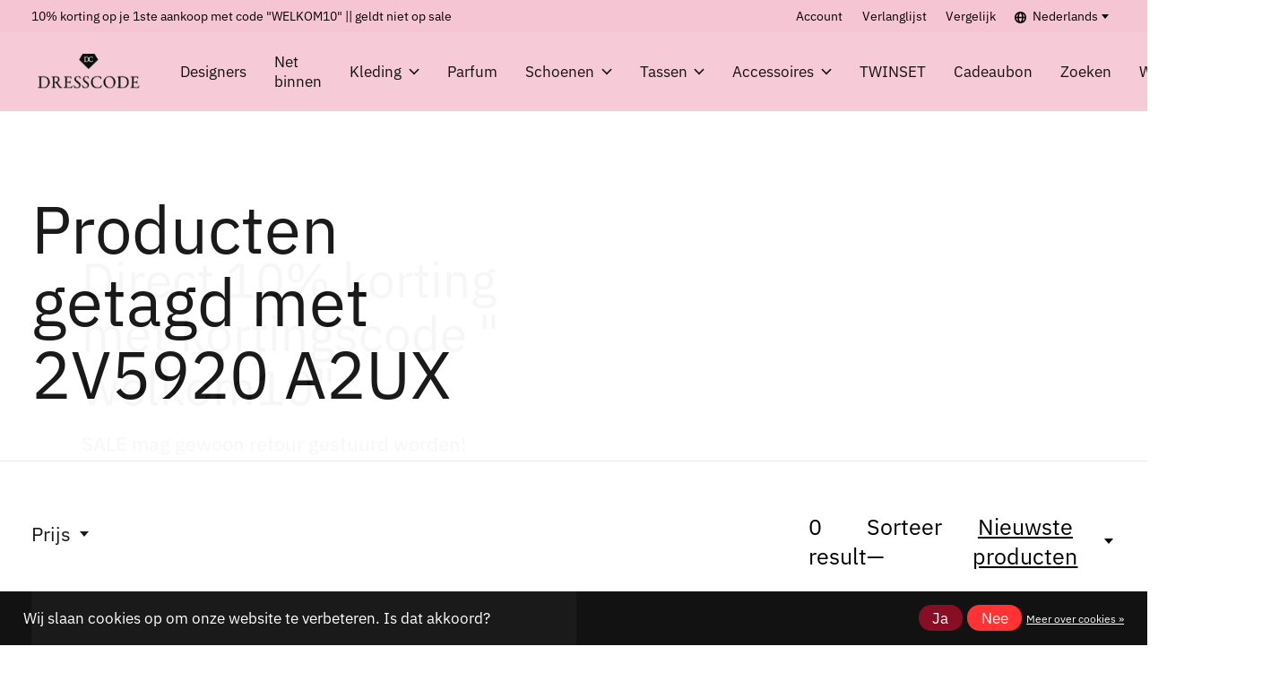

--- FILE ---
content_type: text/html;charset=utf-8
request_url: https://www.dresscode-heerlen.nl/nl/tags/2v5920-a2ux/
body_size: 26247
content:
<!doctype html>
<html lang="nl">
<head>
    <meta charset="utf-8"/>
<!-- [START] 'blocks/head.rain' -->
<!--

  (c) 2008-2026 Lightspeed Netherlands B.V.
  http://www.lightspeedhq.com
  Generated: 30-01-2026 @ 09:49:18

-->
<link rel="canonical" href="https://www.dresscode-heerlen.nl/nl/tags/2v5920-a2ux/"/>
<link rel="alternate" href="https://www.dresscode-heerlen.nl/nl/index.rss" type="application/rss+xml" title="Nieuwe producten"/>
<link href="https://cdn.webshopapp.com/assets/cookielaw.css?2025-02-20" rel="stylesheet" type="text/css"/>
<meta name="robots" content="noodp,noydir"/>
<meta name="google-site-verification" content="Lf3JHIUpbVWbVmBfUZfotE6gmnWGlZW2PUj038ozzZM"/>
<meta property="og:url" content="https://www.dresscode-heerlen.nl/nl/tags/2v5920-a2ux/?source=facebook"/>
<meta property="og:site_name" content="Dresscode"/>
<meta property="og:title" content="2V5920 A2UX"/>
<!--[if lt IE 9]>
<script src="https://cdn.webshopapp.com/assets/html5shiv.js?2025-02-20"></script>
<![endif]-->
<!-- [END] 'blocks/head.rain' -->
  
    
  <meta property="og:image" content="https://cdn.webshopapp.com/shops/268098/themes/171512/v/1123115/assets/logo.png?20220127124541">
	<meta property="og:type" content="website" />



<meta name="description" content="" />
<meta name="keywords" content="2V5920, A2UX" />
<meta charset="UTF-8">
<meta http-equiv="X-UA-Compatible" content="ie=edge">
<meta name="viewport" content="width=device-width, initial-scale=1">
<meta name="apple-mobile-web-app-capable" content="yes">
<meta name="apple-mobile-web-app-status-bar-style" content="black">
<meta name="viewport" content="width=device-width, initial-scale=1, maximum-scale=1, user-scalable=0"/>
<title>2V5920 A2UX - Dresscode</title>  
  <link rel="preload" href="https://cdn.webshopapp.com/shops/268098/themes/171512/assets/q4tre-icons.woff2" as="font" type="font/woff2" crossorigin="anonymous">
  <link rel="preload" href="https://cdn.webshopapp.com/shops/268098/themes/171512/assets/q4tre.woff2" as="font" type="font/woff2" crossorigin="anonymous">
  <link rel="shortcut icon" href="https://cdn.webshopapp.com/shops/268098/themes/171512/v/1123196/assets/favicon.png?20220127131431" type="image/x-icon" />
    	  	<link rel="preconnect" href="https://fonts.bunny.net">
  	    <link href='//fonts.bunny.net/css?family=IBM%20Plex%20Sans:400,400i,300,500,600,700,700i,800,900' rel='stylesheet' type='text/css'>
    
  <script>document.getElementsByTagName("html")[0].className += " js";</script>
  <script>
    if('CSS' in window && CSS.supports('color', 'var(--color-var)')) {
      document.write('<link rel="stylesheet" href="https://cdn.webshopapp.com/shops/268098/themes/171512/assets/style.css?2026011600154120201214194227">');
    } else {
      document.write('<link rel="stylesheet" href="https://cdn.webshopapp.com/shops/268098/themes/171512/assets/style-fallback.css?2026011600154120201214194227">');
      document.write('<script src="https://polyfill.io/v3/polyfill.min.js"><\/script>');
    }
  </script>
  <noscript>
    <link rel="stylesheet" href="https://cdn.webshopapp.com/shops/268098/themes/171512/assets/style-fallback.css?2026011600154120201214194227">
    <script src="https://polyfill.io/v3/polyfill.min.js"></script>
  </noscript>
    
    
    <link rel="stylesheet" href="https://cdn.webshopapp.com/shops/268098/themes/171512/assets/icons.css?2026011600154120201214194227" /> 
    <link rel="stylesheet" href="https://cdn.webshopapp.com/shops/268098/themes/171512/assets/settings.css?2026011600154120201214194227" />  
  <link rel="stylesheet" href="https://cdn.webshopapp.com/shops/268098/themes/171512/assets/custom.css?2026011600154120201214194227" />
  
      
      
</head>
<body class="page-2v5920-a2ux has-cookie-notice">
            
  <script>
  var site_url = 'https://www.dresscode-heerlen.nl/nl/',
      static_url = 'https://static.webshopapp.com/shops/268098/',
      search_url = "https://www.dresscode-heerlen.nl/nl/search/",
      promo_popup_hide_until = '1',
      promo_popup_delay = '3000',
      product_card_options = 'swatches-color',
  		product_card_second_image = 1,
      no_inventory_text = "Stock information is currently unavailable for this product.",
      feedToken = false,
      last_updated_text = 'Laatst bijgewerkt',
      today_at_text = 'Vandaag om',
      in_stock_text = 'Op voorraad',
      in_stock_online_text = 'In stock online',
      out_of_stock_text = 'Niet op voorraad',
      out_of_stock_text_options = '(Niet op voorraad)',
      out_of_stock_online_text = 'Out of stock online',
      on_backorder_text = 'In backorder',
      on_backorder_online_text = 'On backorder online',
      in_store_text = 'In store',
      not_in_store_text = 'Not in store',
      inventory_notice_text = 'Prijzen online en in de winkel kunnen verschillen',
      inventory_line_text = '$1 in $2',
      default_variant_text = 'Maak een keuze',
      apply_text = 'Toepassen',
      points_text = '<span class="js-insert-points"></span> punten',
      money_off_text = '<span class="js-insert-money-off"></span> off',
      valid_for_text = 'Geldig voor',
      all_text = 'All',
      currency_format = '€',
      priceStatus = 'enabled';
</script>
    
    <div class="pre-header">
  <div class="pre-header__container container max-width-xl flex items-center justify-between">
        <div class="pre-header__msg">
      <p>10% korting op je 1ste aankoop met code "WELKOM10"  ||  geldt niet op sale  <a href=""></a></p>
    </div>
        
        
    <ul class="pre-header__nav display@md">
            
      <li class="pre-header__item">
        <a href="#0" class="pre-header__link" aria-controls="drawerLogin"><span>Account</span></a>
      </li>
            <li class="pre-header__item">
        <a href="#0" class="pre-header__link" aria-controls="drawerLogin"><span>Verlanglijst</span></a>
      </li>
                  <li class="pre-header__item">
        <a href="https://www.dresscode-heerlen.nl/nl/compare/" class="pre-header__link"><span>Vergelijk</span></a>
      </li>
                  <li class="pre-header__item">
        <a href="#" class="pre-header__link"><span><svg viewBox="0 0 16 16" fill="currentColor"><path d="M8,0C3.6,0,0,3.6,0,8s3.6,8,8,8s8-3.6,8-8S12.4,0,8,0z M13.9,7H12c-0.1-1.5-0.4-2.9-0.8-4.1 C12.6,3.8,13.6,5.3,13.9,7z M8,14c-0.6,0-1.8-1.9-2-5H10C9.8,12.1,8.6,14,8,14z M6,7c0.2-3.1,1.3-5,2-5s1.8,1.9,2,5H6z M4.9,2.9 C4.4,4.1,4.1,5.5,4,7H2.1C2.4,5.3,3.4,3.8,4.9,2.9z M2.1,9H4c0.1,1.5,0.4,2.9,0.8,4.1C3.4,12.2,2.4,10.7,2.1,9z M11.1,13.1 c0.5-1.2,0.7-2.6,0.8-4.1h1.9C13.6,10.7,12.6,12.2,11.1,13.1z"></path></svg>Nederlands</span> <svg class="pre-header__dropdown-icon icon" aria-hidden="true" viewBox="0 0 12 12"><path d="M6,9l4-5H2Z"/></svg></a>
        <ul class="pre-header__dropdown" data-theme="default">

          <li class="nav-v2__item">
            
          
<ul class="nav-v2__list">
      <li><a href="https://www.dresscode-heerlen.nl/nl/go/category/" class="pre-header__dropdown-link" aria-selected="true">Nederlands</a></li>
    <li><a href="https://www.dresscode-heerlen.nl/en/go/category/" class="pre-header__dropdown-link">English</a></li>
  </ul>

          </li>
        </ul>
      </li>
          </ul>
  
  	      </div>
</div>


<header class="mega-nav mega-nav--mobile mega-nav--desktop@md mega-nav--mobile-panel position-relative js-mega-nav">
  <div class="mega-nav__container">
        <!-- logo -->
    <a href="https://www.dresscode-heerlen.nl/nl/" class="mega-nav__logo">
            <img src="https://cdn.webshopapp.com/shops/268098/themes/171512/v/1123115/assets/logo.png?20220127124541" height="32" class="logo" alt="Dresscode">
            <img src="https://cdn.webshopapp.com/shops/268098/themes/171512/v/1123115/assets/logo-white.png?20220127124541" height="32" class="logo--white" alt="Dresscode">
                </a>
            
        
    <!-- icon buttons --mobile -->
    <div class="mega-nav__icon-btns mega-nav__icon-btns--mobile">
      <a href="#0" class="mega-nav__icon-btn" aria-controls="drawerLogin">
        <svg class="icon" viewBox="0 0 24 24">
          <title>Go to account settings</title>
          <g class="icon__group" fill="none" stroke="currentColor" stroke-linecap="square" stroke-miterlimit="10">
            <circle cx="12" cy="6" r="4" />
            <path d="M12 13a8 8 0 00-8 8h16a8 8 0 00-8-8z" />
          </g>
        </svg>
      </a>
	
            <button class="reset mega-nav__icon-btn mega-nav__icon-btn--search js-tab-focus" aria-label="Zoeken in-/uitschakelen" aria-controls="drawerSearch">
        <svg class="icon" viewBox="0 0 24 24">
          <g class="icon__group" fill="none" stroke="currentColor" stroke-linecap="square" stroke-miterlimit="10">
            <path d="M4.222 4.222l15.556 15.556" />
            <path d="M19.778 4.222L4.222 19.778" />
            <circle cx="9.5" cy="9.5" r="6.5" />
          </g>
        </svg>
      </button>
            
      <button class="reset mega-nav__icon-btn mega-nav__icon-btn--cart js-tab-focus" aria-label="Winkelwagen in-/uitschakelen" aria-controls="drawerCart">
        <svg class="icon" viewBox="0 0 24 24" >
          <title>Winkelwagen</title>
          <g class="icon__group" stroke-linecap="square" fill="none" stroke-linejoin="miter" stroke="currentColor">
            <polygon points="21,21.8 3,21.8 5,6.8 19,6.8 	"/>
            <path d="M8,9.8v-4c0-2.2,1.8-4,4-4l0,0c2.2,0,4,1.8,4,4v4"/>
          </g>
        </svg>
        <span class="counter counter--cart margin-left-xxs"><span class="js-cart-counter">0</span> <i class="sr-only">items</i></span>
      </button>

      <button class="reset mega-nav__icon-btn mega-nav__icon-btn--menu js-tab-focus" aria-label="Toggle menu" aria-controls="mega-nav-navigation">
        <svg class="icon" viewBox="0 0 24 24">
          <g class="icon__group" fill="none" stroke="currentColor" stroke-linecap="square" stroke-miterlimit="10">
            <path d="M2 6h20" />
            <path d="M2 12h20" />
            <path d="M2 18h20" />
          </g>
        </svg>
      </button>
    </div>

    <div class="mega-nav__nav js-mega-nav__nav" id="mega-nav-navigation" role="navigation" aria-label="Main">
    <div class="mega-nav__nav-wrapper js-scroll-container">
    <div class="mega-nav__nav-inner">
      <ul class="mega-nav__items">

        
        
        
        
                <!-- layout 7 -> Brands -->
        <li class="mega-nav__item">
                    <a href="https://www.dresscode-heerlen.nl/nl/brands/" class="mega-nav__control">Designers</a>
          
                  </li>
        
        
        
        
                
        
        
        
        
        <!-- links -->
                        <li class="mega-nav__item">
          <a href="https://www.dresscode-heerlen.nl/nl/net-binnen/" class="mega-nav__control" title="Net binnen">Net binnen</a>
        </li>
                                <li class="mega-nav__item mega-nav__item--simple js-mega-nav__item">
          <button class="reset mega-nav__control js-mega-nav__control js-tab-focus">
            Kleding
            <i class="mega-nav__arrow-icon" aria-hidden="true">
              <svg class="icon" viewBox="0 0 16 16">
                <g class="icon__group" fill="none" stroke="currentColor" stroke-linecap="square" stroke-miterlimit="10">
                  <path d="M2 2l12 12" />
                  <path d="M14 2L2 14" />
                </g>
              </svg>
            </i>
          </button>

          <div class="mega-nav__sub-nav-wrapper mega-nav__sub-nav-wrapper--sm" data-theme="default">
            <div class="mega-nav__panel-header hide@md text-md">
              <button class="reset js-mega-nav__control js-tab-focus">
                <svg class="icon" viewBox="0 0 482.239 482.239">
                  <title>Terug</title>
                  <path d="m206.812 34.446-206.812 206.673 206.743 206.674 24.353-24.284-165.167-165.167h416.31v-34.445h-416.31l165.236-165.236z"></path>
                </svg>
              </button>
              <div class="mega-nav__panel-title">
                Kleding
              </div>
            </div>
            <div class="mega-nav__sub-nav mega-nav__sub-nav--layout-8 mega-nav__sub-nav-wrapper-inner js-scroll-container">
              <ul class="mega-nav__sub-items display@md">
                <li class="mega-nav__sub-item mega-nav__sub-item--all"><a href="https://www.dresscode-heerlen.nl/nl/kleding/" class="mega-nav__sub-link" title="Kleding">Alle Kleding</a></li>
                                <li class="mega-nav__sub-item mega-nav__sub-item--has-children justify-between">
                  <a href="https://www.dresscode-heerlen.nl/nl/kleding/rokken/" class="mega-nav__sub-link" title="Rokken">
                    Rokken
                  </a>
                                    <svg class="icon mega-nav__sub-dropdown-icon" aria-hidden="true" viewBox="0 0 16 16">
                    <g stroke-width="1" stroke="currentColor">
                      <polyline fill="none" stroke="currentColor" stroke-linecap="round" stroke-linejoin="round" stroke-miterlimit="10" points="6.5,3.5 11,8 6.5,12.5 "></polyline>
                    </g>
                  </svg>
                                                      <div class="mega-nav__sub-dropdown mega-nav__sub-dropdown--nested">
                    <ul class="mega-nav__sub-items">
                                            <li class="mega-nav__sub-item">
                        <a href="https://www.dresscode-heerlen.nl/nl/kleding/rokken/mini-rokken/" class="mega-nav__sub-link" title="Mini rokken">
                          Mini rokken
                        </a>
                                                                      </li>
                                            <li class="mega-nav__sub-item">
                        <a href="https://www.dresscode-heerlen.nl/nl/kleding/rokken/kokerrokken/" class="mega-nav__sub-link" title="Kokerrokken">
                          Kokerrokken
                        </a>
                                                                      </li>
                                            <li class="mega-nav__sub-item">
                        <a href="https://www.dresscode-heerlen.nl/nl/kleding/rokken/plooirokken/" class="mega-nav__sub-link" title="Plooirokken">
                          Plooirokken
                        </a>
                                                                      </li>
                                          </ul>
                  </div>
                                  </li>
                                <li class="mega-nav__sub-item mega-nav__sub-item--has-children justify-between">
                  <a href="https://www.dresscode-heerlen.nl/nl/kleding/broeken/" class="mega-nav__sub-link" title="Broeken">
                    Broeken
                  </a>
                                    <svg class="icon mega-nav__sub-dropdown-icon" aria-hidden="true" viewBox="0 0 16 16">
                    <g stroke-width="1" stroke="currentColor">
                      <polyline fill="none" stroke="currentColor" stroke-linecap="round" stroke-linejoin="round" stroke-miterlimit="10" points="6.5,3.5 11,8 6.5,12.5 "></polyline>
                    </g>
                  </svg>
                                                      <div class="mega-nav__sub-dropdown mega-nav__sub-dropdown--nested">
                    <ul class="mega-nav__sub-items">
                                            <li class="mega-nav__sub-item">
                        <a href="https://www.dresscode-heerlen.nl/nl/kleding/broeken/joggingbroeken/" class="mega-nav__sub-link" title="Joggingbroeken">
                          Joggingbroeken
                        </a>
                                                                      </li>
                                            <li class="mega-nav__sub-item">
                        <a href="https://www.dresscode-heerlen.nl/nl/kleding/broeken/jeans/" class="mega-nav__sub-link" title="Jeans">
                          Jeans
                        </a>
                                                                      </li>
                                            <li class="mega-nav__sub-item">
                        <a href="https://www.dresscode-heerlen.nl/nl/kleding/broeken/pantalons/" class="mega-nav__sub-link" title="Pantalons">
                          Pantalons
                        </a>
                                                                      </li>
                                            <li class="mega-nav__sub-item">
                        <a href="https://www.dresscode-heerlen.nl/nl/kleding/broeken/shorts/" class="mega-nav__sub-link" title="Shorts">
                          Shorts
                        </a>
                                                                      </li>
                                            <li class="mega-nav__sub-item">
                        <a href="https://www.dresscode-heerlen.nl/nl/kleding/broeken/leggings/" class="mega-nav__sub-link" title="Leggings">
                          Leggings
                        </a>
                                                                      </li>
                                          </ul>
                  </div>
                                  </li>
                                <li class="mega-nav__sub-item mega-nav__sub-item--has-children justify-between">
                  <a href="https://www.dresscode-heerlen.nl/nl/kleding/jassen/" class="mega-nav__sub-link" title="Jassen">
                    Jassen
                  </a>
                                    <svg class="icon mega-nav__sub-dropdown-icon" aria-hidden="true" viewBox="0 0 16 16">
                    <g stroke-width="1" stroke="currentColor">
                      <polyline fill="none" stroke="currentColor" stroke-linecap="round" stroke-linejoin="round" stroke-miterlimit="10" points="6.5,3.5 11,8 6.5,12.5 "></polyline>
                    </g>
                  </svg>
                                                      <div class="mega-nav__sub-dropdown mega-nav__sub-dropdown--nested">
                    <ul class="mega-nav__sub-items">
                                            <li class="mega-nav__sub-item">
                        <a href="https://www.dresscode-heerlen.nl/nl/kleding/jassen/donsjassen/" class="mega-nav__sub-link" title="Donsjassen">
                          Donsjassen
                        </a>
                                                                      </li>
                                            <li class="mega-nav__sub-item">
                        <a href="https://www.dresscode-heerlen.nl/nl/kleding/jassen/leren-jassen/" class="mega-nav__sub-link" title="Leren jassen">
                          Leren jassen
                        </a>
                                                                      </li>
                                            <li class="mega-nav__sub-item">
                        <a href="https://www.dresscode-heerlen.nl/nl/kleding/jassen/mantels/" class="mega-nav__sub-link" title="Mantels">
                          Mantels
                        </a>
                                                                      </li>
                                            <li class="mega-nav__sub-item">
                        <a href="https://www.dresscode-heerlen.nl/nl/kleding/jassen/lammy-coats/" class="mega-nav__sub-link" title="Lammy coats">
                          Lammy coats
                        </a>
                                                                      </li>
                                            <li class="mega-nav__sub-item">
                        <a href="https://www.dresscode-heerlen.nl/nl/kleding/jassen/parkas/" class="mega-nav__sub-link" title="Parka&#039;s">
                          Parka&#039;s
                        </a>
                                                                      </li>
                                            <li class="mega-nav__sub-item">
                        <a href="https://www.dresscode-heerlen.nl/nl/kleding/jassen/bomberjacks/" class="mega-nav__sub-link" title="Bomberjacks">
                          Bomberjacks
                        </a>
                                                                      </li>
                                            <li class="mega-nav__sub-item">
                        <a href="https://www.dresscode-heerlen.nl/nl/kleding/jassen/trenchcoats/" class="mega-nav__sub-link" title="Trenchcoats">
                          Trenchcoats
                        </a>
                                                                      </li>
                                          </ul>
                  </div>
                                  </li>
                                <li class="mega-nav__sub-item mega-nav__sub-item--has-children justify-between">
                  <a href="https://www.dresscode-heerlen.nl/nl/kleding/jurken/" class="mega-nav__sub-link" title="Jurken">
                    Jurken
                  </a>
                                    <svg class="icon mega-nav__sub-dropdown-icon" aria-hidden="true" viewBox="0 0 16 16">
                    <g stroke-width="1" stroke="currentColor">
                      <polyline fill="none" stroke="currentColor" stroke-linecap="round" stroke-linejoin="round" stroke-miterlimit="10" points="6.5,3.5 11,8 6.5,12.5 "></polyline>
                    </g>
                  </svg>
                                                      <div class="mega-nav__sub-dropdown mega-nav__sub-dropdown--nested">
                    <ul class="mega-nav__sub-items">
                                            <li class="mega-nav__sub-item">
                        <a href="https://www.dresscode-heerlen.nl/nl/kleding/jurken/mini-jurken/" class="mega-nav__sub-link" title="Mini jurken">
                          Mini jurken
                        </a>
                                                                      </li>
                                            <li class="mega-nav__sub-item">
                        <a href="https://www.dresscode-heerlen.nl/nl/kleding/jurken/midi-jurken/" class="mega-nav__sub-link" title="Midi jurken">
                          Midi jurken
                        </a>
                                                                      </li>
                                            <li class="mega-nav__sub-item">
                        <a href="https://www.dresscode-heerlen.nl/nl/kleding/jurken/maxi-jurken/" class="mega-nav__sub-link" title="Maxi jurken">
                          Maxi jurken
                        </a>
                                                                      </li>
                                          </ul>
                  </div>
                                  </li>
                                <li class="mega-nav__sub-item mega-nav__sub-item--has-children justify-between">
                  <a href="https://www.dresscode-heerlen.nl/nl/kleding/tops/" class="mega-nav__sub-link" title="Tops">
                    Tops
                  </a>
                                    <svg class="icon mega-nav__sub-dropdown-icon" aria-hidden="true" viewBox="0 0 16 16">
                    <g stroke-width="1" stroke="currentColor">
                      <polyline fill="none" stroke="currentColor" stroke-linecap="round" stroke-linejoin="round" stroke-miterlimit="10" points="6.5,3.5 11,8 6.5,12.5 "></polyline>
                    </g>
                  </svg>
                                                      <div class="mega-nav__sub-dropdown mega-nav__sub-dropdown--nested">
                    <ul class="mega-nav__sub-items">
                                            <li class="mega-nav__sub-item">
                        <a href="https://www.dresscode-heerlen.nl/nl/kleding/tops/t-shirts/" class="mega-nav__sub-link" title="T-shirts">
                          T-shirts
                        </a>
                                                                      </li>
                                            <li class="mega-nav__sub-item">
                        <a href="https://www.dresscode-heerlen.nl/nl/kleding/tops/blouses/" class="mega-nav__sub-link" title="Blouses">
                          Blouses
                        </a>
                                                                      </li>
                                            <li class="mega-nav__sub-item">
                        <a href="https://www.dresscode-heerlen.nl/nl/kleding/tops/bodys/" class="mega-nav__sub-link" title="Body&#039;s">
                          Body&#039;s
                        </a>
                                                                      </li>
                                          </ul>
                  </div>
                                  </li>
                                <li class="mega-nav__sub-item mega-nav__sub-item--has-children justify-between">
                  <a href="https://www.dresscode-heerlen.nl/nl/kleding/truien-sweaters/" class="mega-nav__sub-link" title="Truien &amp; sweaters">
                    Truien &amp; sweaters
                  </a>
                                    <svg class="icon mega-nav__sub-dropdown-icon" aria-hidden="true" viewBox="0 0 16 16">
                    <g stroke-width="1" stroke="currentColor">
                      <polyline fill="none" stroke="currentColor" stroke-linecap="round" stroke-linejoin="round" stroke-miterlimit="10" points="6.5,3.5 11,8 6.5,12.5 "></polyline>
                    </g>
                  </svg>
                                                      <div class="mega-nav__sub-dropdown mega-nav__sub-dropdown--nested">
                    <ul class="mega-nav__sub-items">
                                            <li class="mega-nav__sub-item">
                        <a href="https://www.dresscode-heerlen.nl/nl/kleding/truien-sweaters/hoodies/" class="mega-nav__sub-link" title="Hoodies">
                          Hoodies
                        </a>
                                                                      </li>
                                            <li class="mega-nav__sub-item">
                        <a href="https://www.dresscode-heerlen.nl/nl/kleding/truien-sweaters/knitwear/" class="mega-nav__sub-link" title="Knitwear">
                          Knitwear
                        </a>
                                                                      </li>
                                            <li class="mega-nav__sub-item">
                        <a href="https://www.dresscode-heerlen.nl/nl/kleding/truien-sweaters/sweaters/" class="mega-nav__sub-link" title="Sweaters">
                          Sweaters
                        </a>
                                                                      </li>
                                          </ul>
                  </div>
                                  </li>
                                <li class="mega-nav__sub-item">
                  <a href="https://www.dresscode-heerlen.nl/nl/kleding/jumpsuit/" class="mega-nav__sub-link" title="Jumpsuit">
                    Jumpsuit
                  </a>
                                                    </li>
                                <li class="mega-nav__sub-item">
                  <a href="https://www.dresscode-heerlen.nl/nl/kleding/colberts-blazers/" class="mega-nav__sub-link" title="Colberts &amp; blazers">
                    Colberts &amp; blazers
                  </a>
                                                    </li>
                                <li class="mega-nav__sub-item">
                  <a href="https://www.dresscode-heerlen.nl/nl/kleding/vesten/" class="mega-nav__sub-link" title="Vesten">
                    Vesten
                  </a>
                                                    </li>
                                <li class="mega-nav__sub-item">
                  <a href="https://www.dresscode-heerlen.nl/nl/kleding/trainingspak/" class="mega-nav__sub-link" title="Trainingspak">
                    Trainingspak
                  </a>
                                                    </li>
                                <li class="mega-nav__sub-item">
                  <a href="https://www.dresscode-heerlen.nl/nl/kleding/pakken/" class="mega-nav__sub-link" title="Pakken">
                    Pakken
                  </a>
                                                    </li>
                              </ul>
              <ul class="mega-nav__sub-items hide@md">
                <li class="mega-nav__sub-item"><a href="https://www.dresscode-heerlen.nl/nl/kleding/" class="mega-nav__control" title="Kleding">Alle Kleding</a></li>
              	                                <li class="mega-nav__sub-item mega-nav__item--simple js-mega-nav__item">
                  <button class="reset mega-nav__control js-mega-nav__control js-tab-focus">
                    Rokken
                    <i class="mega-nav__arrow-icon" aria-hidden="true">
                      <svg class="icon" viewBox="0 0 16 16">
                        <g class="icon__group" fill="none" stroke="currentColor" stroke-linecap="square" stroke-miterlimit="10">
                          <path d="M2 2l12 12" />
                          <path d="M14 2L2 14" />
                        </g>
                      </svg>
                    </i>
                  </button>

                  <div class="mega-nav__sub-nav-wrapper mega-nav__sub-nav-wrapper--sm" data-theme="default">
                    <div class="mega-nav__panel-header hide@md text-md">
                      <button class="reset js-mega-nav__control js-tab-focus">
                        <svg class="icon" viewBox="0 0 482.239 482.239">
                          <title>Terug</title>
                          <path d="m206.812 34.446-206.812 206.673 206.743 206.674 24.353-24.284-165.167-165.167h416.31v-34.445h-416.31l165.236-165.236z"></path>
                        </svg>
                      </button>
                      <div class="mega-nav__panel-title">
                        Rokken
                      </div>
                    </div>
                    <div class="mega-nav__sub-nav mega-nav__sub-nav--layout-8 mega-nav__sub-nav-wrapper-inner js-scroll-container">
                      <ul class="mega-nav__sub-items">
                        <li class="mega-nav__sub-item"><a href="https://www.dresscode-heerlen.nl/nl/kleding/rokken/" class="mega-nav__control" title="Rokken">All Rokken</a></li>
                                                                        <li class="mega-nav__sub-item">
                          <a href="https://www.dresscode-heerlen.nl/nl/kleding/rokken/mini-rokken/" class="mega-nav__control" title="Mini rokken">Mini rokken</a>
                        </li>
                                                                                                <li class="mega-nav__sub-item">
                          <a href="https://www.dresscode-heerlen.nl/nl/kleding/rokken/kokerrokken/" class="mega-nav__control" title="Kokerrokken">Kokerrokken</a>
                        </li>
                                                                                                <li class="mega-nav__sub-item">
                          <a href="https://www.dresscode-heerlen.nl/nl/kleding/rokken/plooirokken/" class="mega-nav__control" title="Plooirokken">Plooirokken</a>
                        </li>
                                                                      </ul>
                    </div>
                  </div>
                </li>
                                                                <li class="mega-nav__sub-item mega-nav__item--simple js-mega-nav__item">
                  <button class="reset mega-nav__control js-mega-nav__control js-tab-focus">
                    Broeken
                    <i class="mega-nav__arrow-icon" aria-hidden="true">
                      <svg class="icon" viewBox="0 0 16 16">
                        <g class="icon__group" fill="none" stroke="currentColor" stroke-linecap="square" stroke-miterlimit="10">
                          <path d="M2 2l12 12" />
                          <path d="M14 2L2 14" />
                        </g>
                      </svg>
                    </i>
                  </button>

                  <div class="mega-nav__sub-nav-wrapper mega-nav__sub-nav-wrapper--sm" data-theme="default">
                    <div class="mega-nav__panel-header hide@md text-md">
                      <button class="reset js-mega-nav__control js-tab-focus">
                        <svg class="icon" viewBox="0 0 482.239 482.239">
                          <title>Terug</title>
                          <path d="m206.812 34.446-206.812 206.673 206.743 206.674 24.353-24.284-165.167-165.167h416.31v-34.445h-416.31l165.236-165.236z"></path>
                        </svg>
                      </button>
                      <div class="mega-nav__panel-title">
                        Broeken
                      </div>
                    </div>
                    <div class="mega-nav__sub-nav mega-nav__sub-nav--layout-8 mega-nav__sub-nav-wrapper-inner js-scroll-container">
                      <ul class="mega-nav__sub-items">
                        <li class="mega-nav__sub-item"><a href="https://www.dresscode-heerlen.nl/nl/kleding/broeken/" class="mega-nav__control" title="Broeken">All Broeken</a></li>
                                                                        <li class="mega-nav__sub-item">
                          <a href="https://www.dresscode-heerlen.nl/nl/kleding/broeken/joggingbroeken/" class="mega-nav__control" title="Joggingbroeken">Joggingbroeken</a>
                        </li>
                                                                                                <li class="mega-nav__sub-item">
                          <a href="https://www.dresscode-heerlen.nl/nl/kleding/broeken/jeans/" class="mega-nav__control" title="Jeans">Jeans</a>
                        </li>
                                                                                                <li class="mega-nav__sub-item">
                          <a href="https://www.dresscode-heerlen.nl/nl/kleding/broeken/pantalons/" class="mega-nav__control" title="Pantalons">Pantalons</a>
                        </li>
                                                                                                <li class="mega-nav__sub-item">
                          <a href="https://www.dresscode-heerlen.nl/nl/kleding/broeken/shorts/" class="mega-nav__control" title="Shorts">Shorts</a>
                        </li>
                                                                                                <li class="mega-nav__sub-item">
                          <a href="https://www.dresscode-heerlen.nl/nl/kleding/broeken/leggings/" class="mega-nav__control" title="Leggings">Leggings</a>
                        </li>
                                                                      </ul>
                    </div>
                  </div>
                </li>
                                                                <li class="mega-nav__sub-item mega-nav__item--simple js-mega-nav__item">
                  <button class="reset mega-nav__control js-mega-nav__control js-tab-focus">
                    Jassen
                    <i class="mega-nav__arrow-icon" aria-hidden="true">
                      <svg class="icon" viewBox="0 0 16 16">
                        <g class="icon__group" fill="none" stroke="currentColor" stroke-linecap="square" stroke-miterlimit="10">
                          <path d="M2 2l12 12" />
                          <path d="M14 2L2 14" />
                        </g>
                      </svg>
                    </i>
                  </button>

                  <div class="mega-nav__sub-nav-wrapper mega-nav__sub-nav-wrapper--sm" data-theme="default">
                    <div class="mega-nav__panel-header hide@md text-md">
                      <button class="reset js-mega-nav__control js-tab-focus">
                        <svg class="icon" viewBox="0 0 482.239 482.239">
                          <title>Terug</title>
                          <path d="m206.812 34.446-206.812 206.673 206.743 206.674 24.353-24.284-165.167-165.167h416.31v-34.445h-416.31l165.236-165.236z"></path>
                        </svg>
                      </button>
                      <div class="mega-nav__panel-title">
                        Jassen
                      </div>
                    </div>
                    <div class="mega-nav__sub-nav mega-nav__sub-nav--layout-8 mega-nav__sub-nav-wrapper-inner js-scroll-container">
                      <ul class="mega-nav__sub-items">
                        <li class="mega-nav__sub-item"><a href="https://www.dresscode-heerlen.nl/nl/kleding/jassen/" class="mega-nav__control" title="Jassen">All Jassen</a></li>
                                                                        <li class="mega-nav__sub-item">
                          <a href="https://www.dresscode-heerlen.nl/nl/kleding/jassen/donsjassen/" class="mega-nav__control" title="Donsjassen">Donsjassen</a>
                        </li>
                                                                                                <li class="mega-nav__sub-item">
                          <a href="https://www.dresscode-heerlen.nl/nl/kleding/jassen/leren-jassen/" class="mega-nav__control" title="Leren jassen">Leren jassen</a>
                        </li>
                                                                                                <li class="mega-nav__sub-item">
                          <a href="https://www.dresscode-heerlen.nl/nl/kleding/jassen/mantels/" class="mega-nav__control" title="Mantels">Mantels</a>
                        </li>
                                                                                                <li class="mega-nav__sub-item">
                          <a href="https://www.dresscode-heerlen.nl/nl/kleding/jassen/lammy-coats/" class="mega-nav__control" title="Lammy coats">Lammy coats</a>
                        </li>
                                                                                                <li class="mega-nav__sub-item">
                          <a href="https://www.dresscode-heerlen.nl/nl/kleding/jassen/parkas/" class="mega-nav__control" title="Parka&#039;s">Parka&#039;s</a>
                        </li>
                                                                                                <li class="mega-nav__sub-item">
                          <a href="https://www.dresscode-heerlen.nl/nl/kleding/jassen/bomberjacks/" class="mega-nav__control" title="Bomberjacks">Bomberjacks</a>
                        </li>
                                                                                                <li class="mega-nav__sub-item">
                          <a href="https://www.dresscode-heerlen.nl/nl/kleding/jassen/trenchcoats/" class="mega-nav__control" title="Trenchcoats">Trenchcoats</a>
                        </li>
                                                                      </ul>
                    </div>
                  </div>
                </li>
                                                                <li class="mega-nav__sub-item mega-nav__item--simple js-mega-nav__item">
                  <button class="reset mega-nav__control js-mega-nav__control js-tab-focus">
                    Jurken
                    <i class="mega-nav__arrow-icon" aria-hidden="true">
                      <svg class="icon" viewBox="0 0 16 16">
                        <g class="icon__group" fill="none" stroke="currentColor" stroke-linecap="square" stroke-miterlimit="10">
                          <path d="M2 2l12 12" />
                          <path d="M14 2L2 14" />
                        </g>
                      </svg>
                    </i>
                  </button>

                  <div class="mega-nav__sub-nav-wrapper mega-nav__sub-nav-wrapper--sm" data-theme="default">
                    <div class="mega-nav__panel-header hide@md text-md">
                      <button class="reset js-mega-nav__control js-tab-focus">
                        <svg class="icon" viewBox="0 0 482.239 482.239">
                          <title>Terug</title>
                          <path d="m206.812 34.446-206.812 206.673 206.743 206.674 24.353-24.284-165.167-165.167h416.31v-34.445h-416.31l165.236-165.236z"></path>
                        </svg>
                      </button>
                      <div class="mega-nav__panel-title">
                        Jurken
                      </div>
                    </div>
                    <div class="mega-nav__sub-nav mega-nav__sub-nav--layout-8 mega-nav__sub-nav-wrapper-inner js-scroll-container">
                      <ul class="mega-nav__sub-items">
                        <li class="mega-nav__sub-item"><a href="https://www.dresscode-heerlen.nl/nl/kleding/jurken/" class="mega-nav__control" title="Jurken">All Jurken</a></li>
                                                                        <li class="mega-nav__sub-item">
                          <a href="https://www.dresscode-heerlen.nl/nl/kleding/jurken/mini-jurken/" class="mega-nav__control" title="Mini jurken">Mini jurken</a>
                        </li>
                                                                                                <li class="mega-nav__sub-item">
                          <a href="https://www.dresscode-heerlen.nl/nl/kleding/jurken/midi-jurken/" class="mega-nav__control" title="Midi jurken">Midi jurken</a>
                        </li>
                                                                                                <li class="mega-nav__sub-item">
                          <a href="https://www.dresscode-heerlen.nl/nl/kleding/jurken/maxi-jurken/" class="mega-nav__control" title="Maxi jurken">Maxi jurken</a>
                        </li>
                                                                      </ul>
                    </div>
                  </div>
                </li>
                                                                <li class="mega-nav__sub-item mega-nav__item--simple js-mega-nav__item">
                  <button class="reset mega-nav__control js-mega-nav__control js-tab-focus">
                    Tops
                    <i class="mega-nav__arrow-icon" aria-hidden="true">
                      <svg class="icon" viewBox="0 0 16 16">
                        <g class="icon__group" fill="none" stroke="currentColor" stroke-linecap="square" stroke-miterlimit="10">
                          <path d="M2 2l12 12" />
                          <path d="M14 2L2 14" />
                        </g>
                      </svg>
                    </i>
                  </button>

                  <div class="mega-nav__sub-nav-wrapper mega-nav__sub-nav-wrapper--sm" data-theme="default">
                    <div class="mega-nav__panel-header hide@md text-md">
                      <button class="reset js-mega-nav__control js-tab-focus">
                        <svg class="icon" viewBox="0 0 482.239 482.239">
                          <title>Terug</title>
                          <path d="m206.812 34.446-206.812 206.673 206.743 206.674 24.353-24.284-165.167-165.167h416.31v-34.445h-416.31l165.236-165.236z"></path>
                        </svg>
                      </button>
                      <div class="mega-nav__panel-title">
                        Tops
                      </div>
                    </div>
                    <div class="mega-nav__sub-nav mega-nav__sub-nav--layout-8 mega-nav__sub-nav-wrapper-inner js-scroll-container">
                      <ul class="mega-nav__sub-items">
                        <li class="mega-nav__sub-item"><a href="https://www.dresscode-heerlen.nl/nl/kleding/tops/" class="mega-nav__control" title="Tops">All Tops</a></li>
                                                                        <li class="mega-nav__sub-item">
                          <a href="https://www.dresscode-heerlen.nl/nl/kleding/tops/t-shirts/" class="mega-nav__control" title="T-shirts">T-shirts</a>
                        </li>
                                                                                                <li class="mega-nav__sub-item">
                          <a href="https://www.dresscode-heerlen.nl/nl/kleding/tops/blouses/" class="mega-nav__control" title="Blouses">Blouses</a>
                        </li>
                                                                                                <li class="mega-nav__sub-item">
                          <a href="https://www.dresscode-heerlen.nl/nl/kleding/tops/bodys/" class="mega-nav__control" title="Body&#039;s">Body&#039;s</a>
                        </li>
                                                                      </ul>
                    </div>
                  </div>
                </li>
                                                                <li class="mega-nav__sub-item mega-nav__item--simple js-mega-nav__item">
                  <button class="reset mega-nav__control js-mega-nav__control js-tab-focus">
                    Truien &amp; sweaters
                    <i class="mega-nav__arrow-icon" aria-hidden="true">
                      <svg class="icon" viewBox="0 0 16 16">
                        <g class="icon__group" fill="none" stroke="currentColor" stroke-linecap="square" stroke-miterlimit="10">
                          <path d="M2 2l12 12" />
                          <path d="M14 2L2 14" />
                        </g>
                      </svg>
                    </i>
                  </button>

                  <div class="mega-nav__sub-nav-wrapper mega-nav__sub-nav-wrapper--sm" data-theme="default">
                    <div class="mega-nav__panel-header hide@md text-md">
                      <button class="reset js-mega-nav__control js-tab-focus">
                        <svg class="icon" viewBox="0 0 482.239 482.239">
                          <title>Terug</title>
                          <path d="m206.812 34.446-206.812 206.673 206.743 206.674 24.353-24.284-165.167-165.167h416.31v-34.445h-416.31l165.236-165.236z"></path>
                        </svg>
                      </button>
                      <div class="mega-nav__panel-title">
                        Truien &amp; sweaters
                      </div>
                    </div>
                    <div class="mega-nav__sub-nav mega-nav__sub-nav--layout-8 mega-nav__sub-nav-wrapper-inner js-scroll-container">
                      <ul class="mega-nav__sub-items">
                        <li class="mega-nav__sub-item"><a href="https://www.dresscode-heerlen.nl/nl/kleding/truien-sweaters/" class="mega-nav__control" title="Truien &amp; sweaters">All Truien &amp; sweaters</a></li>
                                                                        <li class="mega-nav__sub-item">
                          <a href="https://www.dresscode-heerlen.nl/nl/kleding/truien-sweaters/hoodies/" class="mega-nav__control" title="Hoodies">Hoodies</a>
                        </li>
                                                                                                <li class="mega-nav__sub-item">
                          <a href="https://www.dresscode-heerlen.nl/nl/kleding/truien-sweaters/knitwear/" class="mega-nav__control" title="Knitwear">Knitwear</a>
                        </li>
                                                                                                <li class="mega-nav__sub-item">
                          <a href="https://www.dresscode-heerlen.nl/nl/kleding/truien-sweaters/sweaters/" class="mega-nav__control" title="Sweaters">Sweaters</a>
                        </li>
                                                                      </ul>
                    </div>
                  </div>
                </li>
                                                                <li class="mega-nav__sub-item">
                  <a href="https://www.dresscode-heerlen.nl/nl/kleding/jumpsuit/" class="mega-nav__control" title="Jumpsuit">Jumpsuit</a>
                </li>
                                                                <li class="mega-nav__sub-item">
                  <a href="https://www.dresscode-heerlen.nl/nl/kleding/colberts-blazers/" class="mega-nav__control" title="Colberts &amp; blazers">Colberts &amp; blazers</a>
                </li>
                                                                <li class="mega-nav__sub-item">
                  <a href="https://www.dresscode-heerlen.nl/nl/kleding/vesten/" class="mega-nav__control" title="Vesten">Vesten</a>
                </li>
                                                                <li class="mega-nav__sub-item">
                  <a href="https://www.dresscode-heerlen.nl/nl/kleding/trainingspak/" class="mega-nav__control" title="Trainingspak">Trainingspak</a>
                </li>
                                                                <li class="mega-nav__sub-item">
                  <a href="https://www.dresscode-heerlen.nl/nl/kleding/pakken/" class="mega-nav__control" title="Pakken">Pakken</a>
                </li>
                                              </ul>
            </div>
          </div>
        </li>
                                <li class="mega-nav__item">
          <a href="https://www.dresscode-heerlen.nl/nl/parfum-12898943/" class="mega-nav__control" title="Parfum">Parfum</a>
        </li>
                                <li class="mega-nav__item mega-nav__item--simple js-mega-nav__item">
          <button class="reset mega-nav__control js-mega-nav__control js-tab-focus">
            Schoenen
            <i class="mega-nav__arrow-icon" aria-hidden="true">
              <svg class="icon" viewBox="0 0 16 16">
                <g class="icon__group" fill="none" stroke="currentColor" stroke-linecap="square" stroke-miterlimit="10">
                  <path d="M2 2l12 12" />
                  <path d="M14 2L2 14" />
                </g>
              </svg>
            </i>
          </button>

          <div class="mega-nav__sub-nav-wrapper mega-nav__sub-nav-wrapper--sm" data-theme="default">
            <div class="mega-nav__panel-header hide@md text-md">
              <button class="reset js-mega-nav__control js-tab-focus">
                <svg class="icon" viewBox="0 0 482.239 482.239">
                  <title>Terug</title>
                  <path d="m206.812 34.446-206.812 206.673 206.743 206.674 24.353-24.284-165.167-165.167h416.31v-34.445h-416.31l165.236-165.236z"></path>
                </svg>
              </button>
              <div class="mega-nav__panel-title">
                Schoenen
              </div>
            </div>
            <div class="mega-nav__sub-nav mega-nav__sub-nav--layout-8 mega-nav__sub-nav-wrapper-inner js-scroll-container">
              <ul class="mega-nav__sub-items display@md">
                <li class="mega-nav__sub-item mega-nav__sub-item--all"><a href="https://www.dresscode-heerlen.nl/nl/schoenen/" class="mega-nav__sub-link" title="Schoenen">Alle Schoenen</a></li>
                                <li class="mega-nav__sub-item">
                  <a href="https://www.dresscode-heerlen.nl/nl/schoenen/espadrilles-en-loafers/" class="mega-nav__sub-link" title="Espadrilles en loafers">
                    Espadrilles en loafers
                  </a>
                                                    </li>
                                <li class="mega-nav__sub-item">
                  <a href="https://www.dresscode-heerlen.nl/nl/schoenen/sneakers/" class="mega-nav__sub-link" title="Sneakers">
                    Sneakers
                  </a>
                                                    </li>
                                <li class="mega-nav__sub-item">
                  <a href="https://www.dresscode-heerlen.nl/nl/schoenen/pumps/" class="mega-nav__sub-link" title="Pumps">
                    Pumps
                  </a>
                                                    </li>
                                <li class="mega-nav__sub-item">
                  <a href="https://www.dresscode-heerlen.nl/nl/schoenen/laarzen-en-enkellaarzen/" class="mega-nav__sub-link" title="Laarzen en Enkellaarzen">
                    Laarzen en Enkellaarzen
                  </a>
                                                    </li>
                                <li class="mega-nav__sub-item">
                  <a href="https://www.dresscode-heerlen.nl/nl/schoenen/slippers-sandalen-en-sloffen/" class="mega-nav__sub-link" title="Slippers Sandalen en sloffen">
                    Slippers Sandalen en sloffen
                  </a>
                                                    </li>
                                <li class="mega-nav__sub-item">
                  <a href="https://www.dresscode-heerlen.nl/nl/schoenen/moccasins-en-loafers/" class="mega-nav__sub-link" title="Moccasins en Loafers">
                    Moccasins en Loafers
                  </a>
                                                    </li>
                              </ul>
              <ul class="mega-nav__sub-items hide@md">
                <li class="mega-nav__sub-item"><a href="https://www.dresscode-heerlen.nl/nl/schoenen/" class="mega-nav__control" title="Schoenen">Alle Schoenen</a></li>
              	                                <li class="mega-nav__sub-item">
                  <a href="https://www.dresscode-heerlen.nl/nl/schoenen/espadrilles-en-loafers/" class="mega-nav__control" title="Espadrilles en loafers">Espadrilles en loafers</a>
                </li>
                                                                <li class="mega-nav__sub-item">
                  <a href="https://www.dresscode-heerlen.nl/nl/schoenen/sneakers/" class="mega-nav__control" title="Sneakers">Sneakers</a>
                </li>
                                                                <li class="mega-nav__sub-item">
                  <a href="https://www.dresscode-heerlen.nl/nl/schoenen/pumps/" class="mega-nav__control" title="Pumps">Pumps</a>
                </li>
                                                                <li class="mega-nav__sub-item">
                  <a href="https://www.dresscode-heerlen.nl/nl/schoenen/laarzen-en-enkellaarzen/" class="mega-nav__control" title="Laarzen en Enkellaarzen">Laarzen en Enkellaarzen</a>
                </li>
                                                                <li class="mega-nav__sub-item">
                  <a href="https://www.dresscode-heerlen.nl/nl/schoenen/slippers-sandalen-en-sloffen/" class="mega-nav__control" title="Slippers Sandalen en sloffen">Slippers Sandalen en sloffen</a>
                </li>
                                                                <li class="mega-nav__sub-item">
                  <a href="https://www.dresscode-heerlen.nl/nl/schoenen/moccasins-en-loafers/" class="mega-nav__control" title="Moccasins en Loafers">Moccasins en Loafers</a>
                </li>
                                              </ul>
            </div>
          </div>
        </li>
                                <li class="mega-nav__item mega-nav__item--simple js-mega-nav__item">
          <button class="reset mega-nav__control js-mega-nav__control js-tab-focus">
            Tassen
            <i class="mega-nav__arrow-icon" aria-hidden="true">
              <svg class="icon" viewBox="0 0 16 16">
                <g class="icon__group" fill="none" stroke="currentColor" stroke-linecap="square" stroke-miterlimit="10">
                  <path d="M2 2l12 12" />
                  <path d="M14 2L2 14" />
                </g>
              </svg>
            </i>
          </button>

          <div class="mega-nav__sub-nav-wrapper mega-nav__sub-nav-wrapper--sm" data-theme="default">
            <div class="mega-nav__panel-header hide@md text-md">
              <button class="reset js-mega-nav__control js-tab-focus">
                <svg class="icon" viewBox="0 0 482.239 482.239">
                  <title>Terug</title>
                  <path d="m206.812 34.446-206.812 206.673 206.743 206.674 24.353-24.284-165.167-165.167h416.31v-34.445h-416.31l165.236-165.236z"></path>
                </svg>
              </button>
              <div class="mega-nav__panel-title">
                Tassen
              </div>
            </div>
            <div class="mega-nav__sub-nav mega-nav__sub-nav--layout-8 mega-nav__sub-nav-wrapper-inner js-scroll-container">
              <ul class="mega-nav__sub-items display@md">
                <li class="mega-nav__sub-item mega-nav__sub-item--all"><a href="https://www.dresscode-heerlen.nl/nl/tassen/" class="mega-nav__sub-link" title="Tassen">Alle Tassen</a></li>
                                <li class="mega-nav__sub-item">
                  <a href="https://www.dresscode-heerlen.nl/nl/tassen/tassen/" class="mega-nav__sub-link" title="Tassen">
                    Tassen
                  </a>
                                                    </li>
                                <li class="mega-nav__sub-item">
                  <a href="https://www.dresscode-heerlen.nl/nl/tassen/shoppers/" class="mega-nav__sub-link" title="Shoppers">
                    Shoppers
                  </a>
                                                    </li>
                                <li class="mega-nav__sub-item">
                  <a href="https://www.dresscode-heerlen.nl/nl/tassen/heuptassen/" class="mega-nav__sub-link" title="Heuptassen">
                    Heuptassen
                  </a>
                                                    </li>
                                <li class="mega-nav__sub-item">
                  <a href="https://www.dresscode-heerlen.nl/nl/tassen/rugtas/" class="mega-nav__sub-link" title="Rugtas">
                    Rugtas
                  </a>
                                                    </li>
                                <li class="mega-nav__sub-item">
                  <a href="https://www.dresscode-heerlen.nl/nl/tassen/sporttas/" class="mega-nav__sub-link" title="Sporttas">
                    Sporttas
                  </a>
                                                    </li>
                              </ul>
              <ul class="mega-nav__sub-items hide@md">
                <li class="mega-nav__sub-item"><a href="https://www.dresscode-heerlen.nl/nl/tassen/" class="mega-nav__control" title="Tassen">Alle Tassen</a></li>
              	                                <li class="mega-nav__sub-item">
                  <a href="https://www.dresscode-heerlen.nl/nl/tassen/tassen/" class="mega-nav__control" title="Tassen">Tassen</a>
                </li>
                                                                <li class="mega-nav__sub-item">
                  <a href="https://www.dresscode-heerlen.nl/nl/tassen/shoppers/" class="mega-nav__control" title="Shoppers">Shoppers</a>
                </li>
                                                                <li class="mega-nav__sub-item">
                  <a href="https://www.dresscode-heerlen.nl/nl/tassen/heuptassen/" class="mega-nav__control" title="Heuptassen">Heuptassen</a>
                </li>
                                                                <li class="mega-nav__sub-item">
                  <a href="https://www.dresscode-heerlen.nl/nl/tassen/rugtas/" class="mega-nav__control" title="Rugtas">Rugtas</a>
                </li>
                                                                <li class="mega-nav__sub-item">
                  <a href="https://www.dresscode-heerlen.nl/nl/tassen/sporttas/" class="mega-nav__control" title="Sporttas">Sporttas</a>
                </li>
                                              </ul>
            </div>
          </div>
        </li>
                                <li class="mega-nav__item mega-nav__item--simple js-mega-nav__item">
          <button class="reset mega-nav__control js-mega-nav__control js-tab-focus">
            Accessoires
            <i class="mega-nav__arrow-icon" aria-hidden="true">
              <svg class="icon" viewBox="0 0 16 16">
                <g class="icon__group" fill="none" stroke="currentColor" stroke-linecap="square" stroke-miterlimit="10">
                  <path d="M2 2l12 12" />
                  <path d="M14 2L2 14" />
                </g>
              </svg>
            </i>
          </button>

          <div class="mega-nav__sub-nav-wrapper mega-nav__sub-nav-wrapper--sm" data-theme="default">
            <div class="mega-nav__panel-header hide@md text-md">
              <button class="reset js-mega-nav__control js-tab-focus">
                <svg class="icon" viewBox="0 0 482.239 482.239">
                  <title>Terug</title>
                  <path d="m206.812 34.446-206.812 206.673 206.743 206.674 24.353-24.284-165.167-165.167h416.31v-34.445h-416.31l165.236-165.236z"></path>
                </svg>
              </button>
              <div class="mega-nav__panel-title">
                Accessoires
              </div>
            </div>
            <div class="mega-nav__sub-nav mega-nav__sub-nav--layout-8 mega-nav__sub-nav-wrapper-inner js-scroll-container">
              <ul class="mega-nav__sub-items display@md">
                <li class="mega-nav__sub-item mega-nav__sub-item--all"><a href="https://www.dresscode-heerlen.nl/nl/accessoires/" class="mega-nav__sub-link" title="Accessoires">Alle Accessoires</a></li>
                                <li class="mega-nav__sub-item">
                  <a href="https://www.dresscode-heerlen.nl/nl/accessoires/petten/" class="mega-nav__sub-link" title="Petten">
                    Petten
                  </a>
                                                    </li>
                                <li class="mega-nav__sub-item">
                  <a href="https://www.dresscode-heerlen.nl/nl/accessoires/geurkaarsen-totems-diffusers/" class="mega-nav__sub-link" title="Geurkaarsen, Totems &amp; Diffusers">
                    Geurkaarsen, Totems &amp; Diffusers
                  </a>
                                                    </li>
                                <li class="mega-nav__sub-item">
                  <a href="https://www.dresscode-heerlen.nl/nl/accessoires/riemen/" class="mega-nav__sub-link" title="Riemen">
                    Riemen
                  </a>
                                                    </li>
                                <li class="mega-nav__sub-item">
                  <a href="https://www.dresscode-heerlen.nl/nl/accessoires/sjaals/" class="mega-nav__sub-link" title="Sjaals">
                    Sjaals
                  </a>
                                                    </li>
                                <li class="mega-nav__sub-item">
                  <a href="https://www.dresscode-heerlen.nl/nl/accessoires/handschoenen/" class="mega-nav__sub-link" title="Handschoenen">
                    Handschoenen
                  </a>
                                                    </li>
                                <li class="mega-nav__sub-item">
                  <a href="https://www.dresscode-heerlen.nl/nl/accessoires/sleutelhangers/" class="mega-nav__sub-link" title="Sleutelhangers">
                    Sleutelhangers
                  </a>
                                                    </li>
                                <li class="mega-nav__sub-item">
                  <a href="https://www.dresscode-heerlen.nl/nl/accessoires/panty/" class="mega-nav__sub-link" title="panty">
                    panty
                  </a>
                                                    </li>
                                <li class="mega-nav__sub-item mega-nav__sub-item--has-children justify-between">
                  <a href="https://www.dresscode-heerlen.nl/nl/accessoires/sieraden/" class="mega-nav__sub-link" title="Sieraden">
                    Sieraden
                  </a>
                                    <svg class="icon mega-nav__sub-dropdown-icon" aria-hidden="true" viewBox="0 0 16 16">
                    <g stroke-width="1" stroke="currentColor">
                      <polyline fill="none" stroke="currentColor" stroke-linecap="round" stroke-linejoin="round" stroke-miterlimit="10" points="6.5,3.5 11,8 6.5,12.5 "></polyline>
                    </g>
                  </svg>
                                                      <div class="mega-nav__sub-dropdown mega-nav__sub-dropdown--nested">
                    <ul class="mega-nav__sub-items">
                                            <li class="mega-nav__sub-item">
                        <a href="https://www.dresscode-heerlen.nl/nl/accessoires/sieraden/oorbellen/" class="mega-nav__sub-link" title="Oorbellen">
                          Oorbellen
                        </a>
                                                                      </li>
                                            <li class="mega-nav__sub-item">
                        <a href="https://www.dresscode-heerlen.nl/nl/accessoires/sieraden/armbanden/" class="mega-nav__sub-link" title="Armbanden">
                          Armbanden
                        </a>
                                                                      </li>
                                            <li class="mega-nav__sub-item">
                        <a href="https://www.dresscode-heerlen.nl/nl/accessoires/sieraden/kettingen/" class="mega-nav__sub-link" title="Kettingen">
                          Kettingen
                        </a>
                                                                      </li>
                                          </ul>
                  </div>
                                  </li>
                                <li class="mega-nav__sub-item">
                  <a href="https://www.dresscode-heerlen.nl/nl/accessoires/mutsen-en-hoeden/" class="mega-nav__sub-link" title="Mutsen en Hoeden">
                    Mutsen en Hoeden
                  </a>
                                                    </li>
                                <li class="mega-nav__sub-item">
                  <a href="https://www.dresscode-heerlen.nl/nl/accessoires/portemonnees/" class="mega-nav__sub-link" title="Portemonnees">
                    Portemonnees
                  </a>
                                                    </li>
                                <li class="mega-nav__sub-item">
                  <a href="https://www.dresscode-heerlen.nl/nl/accessoires/zonnebrillen/" class="mega-nav__sub-link" title="Zonnebrillen">
                    Zonnebrillen
                  </a>
                                                    </li>
                              </ul>
              <ul class="mega-nav__sub-items hide@md">
                <li class="mega-nav__sub-item"><a href="https://www.dresscode-heerlen.nl/nl/accessoires/" class="mega-nav__control" title="Accessoires">Alle Accessoires</a></li>
              	                                <li class="mega-nav__sub-item">
                  <a href="https://www.dresscode-heerlen.nl/nl/accessoires/petten/" class="mega-nav__control" title="Petten">Petten</a>
                </li>
                                                                <li class="mega-nav__sub-item">
                  <a href="https://www.dresscode-heerlen.nl/nl/accessoires/geurkaarsen-totems-diffusers/" class="mega-nav__control" title="Geurkaarsen, Totems &amp; Diffusers">Geurkaarsen, Totems &amp; Diffusers</a>
                </li>
                                                                <li class="mega-nav__sub-item">
                  <a href="https://www.dresscode-heerlen.nl/nl/accessoires/riemen/" class="mega-nav__control" title="Riemen">Riemen</a>
                </li>
                                                                <li class="mega-nav__sub-item">
                  <a href="https://www.dresscode-heerlen.nl/nl/accessoires/sjaals/" class="mega-nav__control" title="Sjaals">Sjaals</a>
                </li>
                                                                <li class="mega-nav__sub-item">
                  <a href="https://www.dresscode-heerlen.nl/nl/accessoires/handschoenen/" class="mega-nav__control" title="Handschoenen">Handschoenen</a>
                </li>
                                                                <li class="mega-nav__sub-item">
                  <a href="https://www.dresscode-heerlen.nl/nl/accessoires/sleutelhangers/" class="mega-nav__control" title="Sleutelhangers">Sleutelhangers</a>
                </li>
                                                                <li class="mega-nav__sub-item">
                  <a href="https://www.dresscode-heerlen.nl/nl/accessoires/panty/" class="mega-nav__control" title="panty">panty</a>
                </li>
                                                                <li class="mega-nav__sub-item mega-nav__item--simple js-mega-nav__item">
                  <button class="reset mega-nav__control js-mega-nav__control js-tab-focus">
                    Sieraden
                    <i class="mega-nav__arrow-icon" aria-hidden="true">
                      <svg class="icon" viewBox="0 0 16 16">
                        <g class="icon__group" fill="none" stroke="currentColor" stroke-linecap="square" stroke-miterlimit="10">
                          <path d="M2 2l12 12" />
                          <path d="M14 2L2 14" />
                        </g>
                      </svg>
                    </i>
                  </button>

                  <div class="mega-nav__sub-nav-wrapper mega-nav__sub-nav-wrapper--sm" data-theme="default">
                    <div class="mega-nav__panel-header hide@md text-md">
                      <button class="reset js-mega-nav__control js-tab-focus">
                        <svg class="icon" viewBox="0 0 482.239 482.239">
                          <title>Terug</title>
                          <path d="m206.812 34.446-206.812 206.673 206.743 206.674 24.353-24.284-165.167-165.167h416.31v-34.445h-416.31l165.236-165.236z"></path>
                        </svg>
                      </button>
                      <div class="mega-nav__panel-title">
                        Sieraden
                      </div>
                    </div>
                    <div class="mega-nav__sub-nav mega-nav__sub-nav--layout-8 mega-nav__sub-nav-wrapper-inner js-scroll-container">
                      <ul class="mega-nav__sub-items">
                        <li class="mega-nav__sub-item"><a href="https://www.dresscode-heerlen.nl/nl/accessoires/sieraden/" class="mega-nav__control" title="Sieraden">All Sieraden</a></li>
                                                                        <li class="mega-nav__sub-item">
                          <a href="https://www.dresscode-heerlen.nl/nl/accessoires/sieraden/oorbellen/" class="mega-nav__control" title="Oorbellen">Oorbellen</a>
                        </li>
                                                                                                <li class="mega-nav__sub-item">
                          <a href="https://www.dresscode-heerlen.nl/nl/accessoires/sieraden/armbanden/" class="mega-nav__control" title="Armbanden">Armbanden</a>
                        </li>
                                                                                                <li class="mega-nav__sub-item">
                          <a href="https://www.dresscode-heerlen.nl/nl/accessoires/sieraden/kettingen/" class="mega-nav__control" title="Kettingen">Kettingen</a>
                        </li>
                                                                      </ul>
                    </div>
                  </div>
                </li>
                                                                <li class="mega-nav__sub-item">
                  <a href="https://www.dresscode-heerlen.nl/nl/accessoires/mutsen-en-hoeden/" class="mega-nav__control" title="Mutsen en Hoeden">Mutsen en Hoeden</a>
                </li>
                                                                <li class="mega-nav__sub-item">
                  <a href="https://www.dresscode-heerlen.nl/nl/accessoires/portemonnees/" class="mega-nav__control" title="Portemonnees">Portemonnees</a>
                </li>
                                                                <li class="mega-nav__sub-item">
                  <a href="https://www.dresscode-heerlen.nl/nl/accessoires/zonnebrillen/" class="mega-nav__control" title="Zonnebrillen">Zonnebrillen</a>
                </li>
                                              </ul>
            </div>
          </div>
        </li>
                                <li class="mega-nav__item">
          <a href="https://www.dresscode-heerlen.nl/nl/twinset/" class="mega-nav__control" title="TWINSET">TWINSET</a>
        </li>
                
        
        
        
        
        
                
        
        
        
        
        
        
        
                <!-- links -->
                <li class="mega-nav__item">
          <a href="https://www.dresscode-heerlen.nl/nl/buy-gift-card/" class="mega-nav__control" title="Cadeaubon">Cadeaubon</a>
        </li>
                
                
        
        
        
        
        
        
        
        
                
        
        
        
        
        
        
        
        
                
        
        
        
        
        
        
        
        
                
        
                <li class="mega-nav__separator"></li>

      </ul>

      <ul class="mega-nav__items mega-nav__items-other">
                
                        <li class="mega-nav__item"><a href="#0" class="mega-nav__control" aria-controls="drawerSearch">Zoeken</a></li>
                <li class="mega-nav__item display@md"><a href="#0" class="mega-nav__control" aria-controls="drawerCart">Winkelwagen<span class="counter counter--cart margin-left-xxs"><span class="js-cart-counter">0</span> <i class="sr-only">items</i></span></a></li>
        
        
                        <li class="mega-nav__item hide@md">
          <a href="#0" class="mega-nav__control" aria-controls="drawerLogin"><span>Verlanglijst</span></a>
        </li>
                        <li class="mega-nav__item hide@md">
          <a href="https://www.dresscode-heerlen.nl/nl/compare/" class="mega-nav__control"><span>Vergelijk</span></a>
        </li>
                        <li class="mega-nav__item hide@md js-mega-nav__item">
          <button class="reset mega-nav__control js-mega-nav__control js-tab-focus">
            <svg viewBox="0 0 16 16" fill="currentColor" class="icon margin-right-xs"><path d="M8,0C3.6,0,0,3.6,0,8s3.6,8,8,8s8-3.6,8-8S12.4,0,8,0z M13.9,7H12c-0.1-1.5-0.4-2.9-0.8-4.1 C12.6,3.8,13.6,5.3,13.9,7z M8,14c-0.6,0-1.8-1.9-2-5H10C9.8,12.1,8.6,14,8,14z M6,7c0.2-3.1,1.3-5,2-5s1.8,1.9,2,5H6z M4.9,2.9 C4.4,4.1,4.1,5.5,4,7H2.1C2.4,5.3,3.4,3.8,4.9,2.9z M2.1,9H4c0.1,1.5,0.4,2.9,0.8,4.1C3.4,12.2,2.4,10.7,2.1,9z M11.1,13.1 c0.5-1.2,0.7-2.6,0.8-4.1h1.9C13.6,10.7,12.6,12.2,11.1,13.1z"></path></svg>
            Nederlands            <i class="mega-nav__arrow-icon" aria-hidden="true">
              <svg class="icon" viewBox="0 0 16 16">
                <g class="icon__group" fill="none" stroke="currentColor" stroke-linecap="square" stroke-miterlimit="10">
                  <path d="M2 2l12 12" />
                  <path d="M14 2L2 14" />
                </g>
              </svg>
            </i>
          </button>
          <div class="mega-nav__sub-nav-wrapper">
            <div class="mega-nav__panel-header hide@md text-md">
              <button class="reset js-mega-nav__control js-tab-focus">
                <svg class="icon" viewBox="0 0 482.239 482.239">
                  <title>Terug</title>
                  <path d="m206.812 34.446-206.812 206.673 206.743 206.674 24.353-24.284-165.167-165.167h416.31v-34.445h-416.31l165.236-165.236z"></path>
                </svg>
              </button>
              <div class="mega-nav__panel-title">
                Taal              </div>
            </div>
            <div class="mega-nav__sub-nav-wrapper-inner js-scroll-container">
              
          
<ul class="nav-v2__list">
      <li><a href="https://www.dresscode-heerlen.nl/nl/go/category/" class="pre-header__dropdown-link" aria-selected="true">Nederlands</a></li>
    <li><a href="https://www.dresscode-heerlen.nl/en/go/category/" class="pre-header__dropdown-link">English</a></li>
  </ul>

            </div>
          </div>
        </li>
        

      </ul>
    </div>
  </div>

</div>
  </div>
</header>
  
        

<section class="collection__intro padding-top-xl padding-bottom-lg section-control">
  <div class="container max-width-xl">
    
        
    <div class="grid gap-md gap-lg@md">
      <div class="col-6@md">
                <h1 class="text-xxl collection__intro-title">Producten getagd met 2V5920 A2UX</h1>
                
                
      </div>

      <div class="col-6@md">
                
        	          
                  
              </div>
    </div>
    
      </div>
</section>

<section class="products-gallery padding-y-lg section-control">
  <div class="container max-width-xl">
    
    <div class="">

                  <div class="margin-bottom-md hide@md no-js:is-hidden">
        <button class="btn btn--subtle width-100%" aria-controls="filter-panel">Filters weergeven</button>
      </div>
            
      <div class="margin-bottom-lg">
        <div class="grid gap-md gap-xl@md">
          <div class="col-8@lg col-9@md">

                        
                        
            <form action="https://www.dresscode-heerlen.nl/nl/tags/2v5920-a2ux/" method="get" class="display@md">
              <input type="hidden" name="mode" value="grid" />
              <input type="hidden" name="limit" value="24" />
              <input type="hidden" name="sort" value="newest" />
							
                            
                            
                            
                            
                            
                            
                            
                            
                            
                            
                            
                            
                            
                            
                            
                            
                            
                            
                            
                                          <button class="btn margin-right-md@md" aria-controls="popover-price">Prijs <svg class="icon icon--xs margin-left-xxxs" aria-hidden="true" viewBox="0 0 16 16"><polygon points="3,5 8,11 13,5 "></polygon></svg></button>
              <div id="popover-price" class="popover bg padding-sm radius-md shadow-md js-popover js-tab-focus" role="dialog">
                <div class="slider slider--multi-value js-slider js-filter__custom-control" aria-controls="adv-filter-gallery" data-filter="priceRange">
  <div class="slider__range">
    <label class="sr-only" for="slider-min-value-top">Min price</label>
    <input class="slider__input" type="range" id="slider-min-value-top" name="min" min="0" max="5" step="1" value="0" onchange="this.form.submit()">
  </div>

  <div class="slider__range">
    <label class="sr-only" for="slider-max-value-top">Max price</label>
    <input class="slider__input" type="range" id="slider-max-value-top" name="max" min="0" max="5" step="1" value="5" onchange="this.form.submit()">
  </div>

  <div class="margin-top-xs text-center text-sm" aria-hidden="true">
    <span class="slider__value">€<span class="js-slider__value">0</span> - €<span class="js-slider__value">5</span></span>
  </div>
</div>              </div>
              
              
            </form>
            
                                    
            
          </div>

          <div class="col-4@lg col-3@md flex items-center justify-between">

                                    <p class="text-sm"><span class="js-adv-filter__results-count">0</span> result</p>
            
                                    <form action="https://www.dresscode-heerlen.nl/nl/tags/2v5920-a2ux/" method="get">
              <div class="flex items-baseline">
                <div class="inline-flex items-baseline">
                  <label class="text-sm margin-right-xs" for="sort">Sorteer &mdash;</label>

                  <div class="select inline-block js-select" data-trigger-class="sort__button reset text-sm color-contrast-high text-underline inline-flex items-center cursor-pointer js-tab-focus">
                    <select name="sort" id="sort" onchange="this.form.submit()">
                                            <option value="popular">Meest bekeken</option>
                                            <option value="newest" selected="selected">Nieuwste producten</option>
                                            <option value="lowest">Laagste prijs</option>
                                            <option value="highest">Hoogste prijs</option>
                                            <option value="asc">Naam oplopend</option>
                                            <option value="desc">Naam aflopend</option>
                                          </select>

                    <svg class="icon icon--xs margin-left-xxxs" aria-hidden="true" viewBox="0 0 16 16"><polygon points="3,5 8,11 13,5 "></polygon></svg>
                  </div>
                </div>
              </div>
            </form>
            
          </div>
        </div>

              </div>

      <div class="flex@md">
        
        				        <aside class="sidebar sidebar--static@md js-sidebar padding-right-lg@md hide@md" id="filter-panel" aria-labelledby="filter-panel-title">
          <div class="sidebar__panel">
            <header class="sidebar__header z-index-2">
              <h1 class="text-md text-truncate" id="filter-panel-title">Filters</h1>

              <button class="reset sidebar__close-btn js-sidebar__close-btn js-tab-focus">
                <svg class="icon" viewBox="0 0 16 16"><title>Paneel sluiten</title><g stroke-width="1" stroke="currentColor" fill="none" stroke-linecap="round" stroke-linejoin="round" stroke-miterlimit="10"><line x1="13.5" y1="2.5" x2="2.5" y2="13.5"></line><line x1="2.5" y1="2.5" x2="13.5" y2="13.5"></line></g></svg>
              </button>
            </header>

            <form action="https://www.dresscode-heerlen.nl/nl/tags/2v5920-a2ux/" method="get" class="position-relative z-index-1 js-adv-filter__form padding-x-sm padding-x-0@md">
              <input type="hidden" name="mode" value="grid" />
              <input type="hidden" name="limit" value="24" />
              <input type="hidden" name="sort" value="newest" />

              <ul class="accordion js-accordion" data-animation="on" data-multi-items="on">
                
                                                
                                								
                                
                                
                                                                                
                                								
                                
                                
                                                                                
                                								
                                
                                
                                                                                
                                								
                                
                                
                                                <li class="accordion__item accordion__item--is-open js-accordion__item js-adv-filter__item" data-number-format="€{n}">
                  <button class="reset accordion__header padding-y-sm js-tab-focus" type="button">
                    <div>
                      <div class="text-sm@md">Prijsklasse</div>
                      <div class="text-sm color-contrast-medium"><i class="sr-only">Active prices: </i></div>
                    </div>

                    <svg class="icon accordion__icon-arrow-v2 no-js:is-hidden" viewBox="0 0 16 16" aria-hidden="true">
                      <g class="icon__group" fill="none" stroke="currentColor" stroke-linecap="square" stroke-miterlimit="10">
                        <path d="M2 2l12 12" />
                        <path d="M14 2L2 14" />
                      </g>
                    </svg>
                  </button>

                  <div class="accordion__panel js-accordion__panel">
                    <div class="padding-top-xxxs padding-bottom-md flex justify-center">
                      <div class="slider slider--multi-value js-slider js-filter__custom-control" aria-controls="adv-filter-gallery" data-filter="priceRange">
  <div class="slider__range">
    <label class="sr-only" for="slider-min-value">Min price</label>
    <input class="slider__input" type="range" id="slider-min-value" name="min" min="0" max="5" step="1" value="0" onchange="this.form.submit()">
  </div>

  <div class="slider__range">
    <label class="sr-only" for="slider-max-value">Max price</label>
    <input class="slider__input" type="range" id="slider-max-value" name="max" min="0" max="5" step="1" value="5" onchange="this.form.submit()">
  </div>

  <div class="margin-top-xs text-center text-sm" aria-hidden="true">
    <span class="slider__value">€<span class="js-slider__value">0</span> - €<span class="js-slider__value">5</span></span>
  </div>
</div>                    </div>
                  </div>
                </li>
                                                
              </ul>
            </form>
          </div>
        </aside>
                
        <main class="flex-grow" >
          <div class="product-grid grid gap-sm">
                        
                        <div class="no-products-found">Geen producten gevonden...</div>
             
            
                      </div>

                            </main>
      </div>
    </div>
  </div>
</section>

    
  

<footer class="footer padding-y-lg overflow-hidden" data-theme="footer">
  <div class="container max-width-xl">
        <div class="footer__intro">
      
                  <a href="#" class="nav__back-to-top text-lg js-smooth-scroll" data-duration="300">
        <svg class="icon" viewBox="0 0 21 27">
          <title>Go to top of page</title>
          <g transform="translate(-1257.000000, -6.000000)" stroke="currentColor" stroke-width="2">
              <g transform="translate(1267.500000, 20.500000) rotate(-90.000000) translate(-1267.500000, -20.500000) translate(1255.000000, 12.000000)">
                  <path d="M0,8.5 L25,8.5" ></path>
                  <polyline stroke-linecap="square" points="16 0 25 8.5 16 17" fill="transparent"></polyline>
              </g>
          </g>
        </svg>
      </a>
      
                        
          </div>
        
    
    <div class="footer__body grid">
      <div class="col-8@lg">
        <div class="footer__nav grid">
          
                                                                                                                                                                <div class="footer__nav-group col-3@md">
                        <h4 class="footer__nav-title">Klantenservice</h4>
                        <ul>
                            <li><a href="https://www.dresscode-heerlen.nl/nl/service/about/" title="Luxe designer kleding, schoenen, parfum en kaarsen " >Luxe designer kleding, schoenen, parfum en kaarsen </a>
              </li>
                            <li><a href="https://www.dresscode-heerlen.nl/nl/service/shipping-returns/" title="Bestellen &amp; retourneren" >Bestellen &amp; retourneren</a>
              </li>
                            <li><a href="https://www.dresscode-heerlen.nl/nl/service/payment-methods/" title="Betaalmethoden" >Betaalmethoden</a>
              </li>
                            <li><a href="https://www.dresscode-heerlen.nl/nl/service/" title="Contact" >Contact</a>
              </li>
                            <li><a href="https://www.dresscode-heerlen.nl/nl/service/general-terms-conditions/" title="Algemene voorwaarden" >Algemene voorwaarden</a>
              </li>
                            <li><a href="https://www.dresscode-heerlen.nl/nl/service/privacy-policy/" title="Privacy Policy" >Privacy Policy</a>
              </li>
                            <li><a href="https://www.dresscode-heerlen.nl/nl/service/openingstijden/" title="Onze Openingsdagen" >Onze Openingsdagen</a>
              </li>
                            <li><a href="https://www.dresscode-heerlen.nl/nl/service/kortingscode/" title="Kortingscode: Welkom10 op niet afgeprijsde artikelen" >Kortingscode: Welkom10 op niet afgeprijsde artikelen</a>
              </li>
                          </ul>
          </div>
                                                                      
        </div>
        
                      </div>

      <div class="col-4@lg">
                <div class="footer__news max-width-xxxs">
                    <h4 class="footer__news-title text-lg">Dresscode Heerlen </h4>
                            </div>
                <div class="footer__info">
                    <div class="footer__info-item">Dautzenbergstraat 21 <br>6411LA <br>Heerlen</div>
                              <div class="footer__info-item"><a href="/cdn-cgi/l/email-protection" class="__cf_email__" data-cfemail="472e292128072335223434242823226a2f2222352b222969292b">[email&#160;protected]</a><br>+31 (0)455742140</div>
                  </div>
        
                        
                      
      </div>
    </div>

    <div class="footer__colophon">
      <p class="footer__print text-sm flex items-center">
                <a href="https://www.dresscode-heerlen.nl/nl/" class="inline-block display@sm">
          <img src="https://cdn.webshopapp.com/shops/268098/themes/171512/v/1127813/assets/footer-logo.png?20220129170714"  class="logo footer__logo" height="32" alt="Dresscode">
        </a>
                <span>&copy; Copyright 2026 Dresscode</span>
                <a href="https://www.dresscode-heerlen.nl/nl/index.rss" class="footer__print-link footer__print-link--rss">RSS-feed</a>
      </p>
      
      <div class="footer__socials">
                <a href="https://www.facebook.com/DresscodeHeerlen" target="_blank">
          <svg class="icon" viewBox="0 0 32 32"><title>Volg ons op Facebook</title><path d="M32,16A16,16,0,1,0,13.5,31.806V20.625H9.438V16H13.5V12.475c0-4.01,2.389-6.225,6.043-6.225a24.644,24.644,0,0,1,3.582.312V10.5H21.107A2.312,2.312,0,0,0,18.5,13v3h4.438l-.71,4.625H18.5V31.806A16,16,0,0,0,32,16Z"></path></svg>
        </a>
                				        <a href="https://www.youtube.com/user/DresscodeHeerlen" target="_blank">
          <svg class="icon" viewBox="0 0 16 16"><title>Volg ons op YouTube</title><g><path d="M15.8,4.8c-0.2-1.3-0.8-2.2-2.2-2.4C11.4,2,8,2,8,2S4.6,2,2.4,2.4C1,2.6,0.3,3.5,0.2,4.8C0,6.1,0,8,0,8 s0,1.9,0.2,3.2c0.2,1.3,0.8,2.2,2.2,2.4C4.6,14,8,14,8,14s3.4,0,5.6-0.4c1.4-0.3,2-1.1,2.2-2.4C16,9.9,16,8,16,8S16,6.1,15.8,4.8z M6,11V5l5,3L6,11z"></path></g></svg>
        </a>
                                <a href="https://www.tiktok.com/@dresscodeheerlenx" target="_blank">
          <svg class="icon" viewBox="0 0 32 32"><title>Follow us on Tik Tok</title><path d="M13.586,11.917v5.5a4.784,4.784,0,0,0-6,4.431,4.324,4.324,0,0,0,4.623,4.589c3.416,0,4.623-2.4,4.623-4.651V0h5.438c.925,5.753,3.8,7.088,7.654,7.705v5.512s-4.572-.325-7.5-2.533V21.573C22.421,26.5,19.5,32,12.25,32,5.522,32,2.08,26.3,2.08,21.522A10.02,10.02,0,0,1,13.586,11.917Z"></path></svg>
        </a>
                
                
              </div>

      
            <div class="dropdown dropdown--language js-dropdown">
        <div class="dropdown__wrapper text-sm">
          <a href="#0" class="dropdown__trigger inline-flex items-center footer__print-link js-dropdown__trigger">
            <span class="inline-flex items-center"><svg viewBox="0 0 16 16" fill="currentColor" class="icon"><path d="M8,0C3.6,0,0,3.6,0,8s3.6,8,8,8s8-3.6,8-8S12.4,0,8,0z M13.9,7H12c-0.1-1.5-0.4-2.9-0.8-4.1 C12.6,3.8,13.6,5.3,13.9,7z M8,14c-0.6,0-1.8-1.9-2-5H10C9.8,12.1,8.6,14,8,14z M6,7c0.2-3.1,1.3-5,2-5s1.8,1.9,2,5H6z M4.9,2.9 C4.4,4.1,4.1,5.5,4,7H2.1C2.4,5.3,3.4,3.8,4.9,2.9z M2.1,9H4c0.1,1.5,0.4,2.9,0.8,4.1C3.4,12.2,2.4,10.7,2.1,9z M11.1,13.1 c0.5-1.2,0.7-2.6,0.8-4.1h1.9C13.6,10.7,12.6,12.2,11.1,13.1z"></path></svg>Nederlands</span> <svg class="pre-header__dropdown-icon icon" aria-hidden="true" viewBox="0 0 12 12"><path d="M6,9l4-5H2Z"/></svg>
          </a>

          <ul class="dropdown__menu bg js-dropdown__menu" aria-label="submenu" data-theme="default">
            <li  class="dropdown__menu__col-2">
              
          
<ul class="nav-v2__list">
      <li><a href="https://www.dresscode-heerlen.nl/nl/go/category/" class="pre-header__dropdown-link" aria-selected="true">Nederlands</a></li>
    <li><a href="https://www.dresscode-heerlen.nl/en/go/category/" class="pre-header__dropdown-link">English</a></li>
  </ul>

            </li>
          </ul>
        </div>
      </div>
            
            <div class="hallmarks margin-left-md">
                        <figure>
                    <a href="https://www.keurmerk.info/nl/consumenten/webwinkel/?key=15209" title="Webshop Keurmerk" target="_blank">
                      <img src="https://cdn.webshopapp.com/shops/268098/files/332118885/webshopkeurmerklogo.png" alt="Webshop Keurmerk" width="100" >
                    </a>
                  </figure>
                      </div>
          </div>
  
  	        
    <div class="payments-footer opacity-40% text-xl margin-top-xs text-right">
            <a href="https://www.dresscode-heerlen.nl/nl/service/payment-methods/" title="iDEAL" class="payments-footer__item inline-block color-inherit">
          
  		    <svg viewBox="0 0 780 500" class="icon"><path fill="currentColor" d="M416.7,72.2H199.9v0v356.7h216.7c130.8,0,202-61,202-178.8C618.7,128.9,541.5,72.2,416.7,72.2z M298.4,399.8 H229V276.3h69.4V399.8z M263.7,257.2c-23.8,0-43.1-19.3-43.1-43.1c0-23.8,19.3-43.1,43.1-43.1s43.1,19.3,43.1,43.1 C306.8,237.9,287.5,257.2,263.7,257.2z M333.3,194h12.3c7.7,0,16.5,2.2,16.5,19.8c0,18-7.9,20.4-16.5,20.4h-12.3V194z M539.4,174	v80.2h50.2c-1.6,86.6-45.8,145.6-172.9,145.6h-83.3V254.2h12.3c22.8,0,36.5-15.1,36.5-40.4c0-24.5-14-39.8-36.5-39.8h-12.3v-72.8	h83.3c78.2,0,164.2,23.6,172.3,133h-29.6V174H539.4z"/><path fill="currentColor" d="M476.7,174l-24.2,80.3h0h20.8l4.5-15.5H504l4.5,15.5h20.8L505.2,174H476.7z M483.7,218.7l6.6-22.7h1.2 l6.6,22.7H483.7z"/><polygon fill="currentColor" points="414.4,223.3 440.8,223.3 440.8,203.3 414.4,203.3 414.4,194 442.3,194 442.3,174 394.4,174 394.4,254.2 443.9,254.2 443.9,234.2 414.4,234.2"/><path fill="currentColor" d="M725,0H55C24.7,0,0,24.7,0,55v391c0,30.3,24.7,55,55,55h670c30.3,0,55-24.7,55-55V55C780,24.7,755.3,0,725,0z M416.7,452.1h-240V48.9h240C579.5,48.9,642,137.8,642,250C642,384.6,554.8,452.1,416.7,452.1z"/></svg>

	

      </a>
            <a href="https://www.dresscode-heerlen.nl/nl/service/payment-methods/" title="MasterCard" class="payments-footer__item inline-block color-inherit">
          
  		    <svg viewBox="0 0 780 500" class="icon"><path d="m736.04 0h-694.58c-22.887 0-41.458 18.975-41.458 42.383v414.23c0 23.413 18.562 42.384 41.458 42.384h694.58c22.889 0 41.459-18.976 41.459-42.384v-414.23c0-23.412-18.562-42.383-41.459-42.383zm-217.94 465.4c-48.683 0-93.562-16.89-129.37-45.135-35.782 28.246-80.662 45.135-129.35 45.135-116.72 0-211.68-96.879-211.68-215.92 0-119.05 94.959-215.88 211.68-215.88 48.686 0 93.564 16.827 129.35 45.113 35.804-28.286 80.683-45.113 129.37-45.113 116.72 0 211.68 96.834 211.68 215.88-1e-3 119.04-94.966 215.92-211.68 215.92z" fill="currentColor"/><path d="m218.07 263.3c-2.088-0.219-2.998-0.303-4.431-0.303-11.265 0-16.94 3.942-16.94 11.709 0 4.81 2.785 7.871 7.089 7.871 8.102 0 13.922-7.871 14.282-19.277z" fill="currentColor"/><path d="m549 263.3c-2.067-0.219-2.994-0.303-4.452-0.303-11.244 0-16.939 3.942-16.939 11.709 0 4.81 2.786 7.871 7.134 7.871 8.079 0 13.922-7.871 14.257-19.277z" fill="currentColor"/><path d="m379.67 250.16c0.127-1.596 2.087-13.805-9.177-13.805-6.286 0-10.799 4.939-12.611 13.805h21.788z" fill="currentColor"/><path d="m645.93 279.85c9.238 0 15.758-10.722 15.758-25.987 0-9.812-3.689-15.118-10.53-15.118-9.008 0-15.399 10.718-15.399 25.879-1e-3 10.112 3.421 15.226 10.171 15.226z" fill="currentColor"/><path d="m517.44 52.958c-42.883 0-82.473 14.363-114.46 38.6 29.009 27.599 50.462 63.438 60.712 103.83h-19.592c-10.039-35.707-29.662-67.233-55.864-91.495-26.173 24.262-45.811 55.787-55.811 91.495h-19.623c10.274-40.389 31.727-76.228 60.736-103.83-32.002-24.237-71.578-38.6-114.48-38.6-106.3 0-192.46 88.086-192.46 196.77 0 108.66 86.169 196.77 192.46 196.77 42.904 0 82.479-14.363 114.48-38.6-27.296-25.987-47.887-59.282-58.773-96.759h19.812c10.525 32.815 29.21 61.781 53.658 84.424 24.475-22.643 43.185-51.608 53.711-84.424h19.806c-10.903 37.479-31.491 70.771-58.772 96.759 31.983 24.236 71.573 38.6 114.46 38.6 106.29 0 192.46-88.114 192.46-196.77 0-108.69-86.171-196.77-192.46-196.77zm-371.49 244.71l11.371-72.89-25.376 72.89h-13.542l-1.667-72.457-11.937 72.457h-18.587l15.502-94.839h28.561l0.802 58.698 19.261-58.698h30.82l-15.358 94.839h-19.85zm92.476-40.927c-1.729 11.146-5.422 35.082-5.929 40.927h-16.454l0.383-8c-5.023 6.317-11.71 9.34-20.798 9.34-10.781 0-18.12-8.604-18.12-21.049 0-18.806 12.801-29.737 34.824-29.737 2.257 0 5.146 0.215 8.1 0.603 0.613-2.566 0.761-3.644 0.761-5.025 0-5.088-3.441-7.007-12.722-7.007-9.701-0.13-17.718 2.351-21.009 3.472 0.213-1.293 2.764-17.338 2.764-17.338 9.875-2.975 16.41-4.097 23.75-4.097 17.046 0 26.074 7.806 26.053 22.6 0.021 3.966-0.612 8.861-1.603 15.311zm53.768-18.504c-5.021-0.733-10.357-1.167-14.237-1.167-6.433 0-9.745 2.115-9.745 6.298 0 3.601 0.971 4.464 9.279 8.388 9.958 4.683 13.988 10.85 13.988 21.479 0 17.596-9.663 25.771-30.608 25.771-12.13-0.35-16.137-1.293-20.672-2.285l2.741-17.813c6.351 2.109 11.878 3.017 17.784 3.017 7.867 0 11.412-2.156 11.412-6.94 0-3.52-1.245-4.639-9.282-8.52-10.507-5.068-15.104-11.773-15.104-21.543v-1e-3c-0.085-14.254 7.593-26.093 29.804-26.093 4.537 0 12.32 0.69 17.468 1.51l-2.828 17.899zm41.494 0.861h-10.184c-2.28 14.644-5.55 32.887-5.593 35.344 0 3.99 2.088 5.713 6.812 5.713 2.258 0 4.007-0.256 5.336-0.731l-2.611 17.082c-5.45 1.722-9.684 2.502-14.286 2.502-10.144 0-15.673-5.974-15.673-16.954-0.124-3.405 1.478-12.353 2.744-20.57 1.118-7.182 8.583-52.571 8.583-52.571h19.726l-2.298 11.64h10.146l-2.702 18.545zm61.975 26.634h-39.279c-1.329 11.146 5.677 15.806 17.154 15.806 7.063 0 13.416-1.468 20.501-4.83l-3.269 19.192c-6.792 2.116-13.335 3.107-20.25 3.107-22.111-0.048-33.624-11.84-33.624-34.418 0-26.354 14.659-45.762 34.55-45.762 16.264 0 26.667 10.847 26.667 27.926 0 5.651-0.737 11.15-2.45 18.979zm44.046-23.271c-11.116-1.164-12.823 8.045-19.934 55.204h-19.85l0.909-5.193c3.438-23.896 7.866-48.069 10.359-71.921h18.222c0.165 3.925-0.696 7.743-1.183 11.711 6.06-9.121 10.737-13.953 19.03-12.182-2.449 4.27-5.76 12.699-7.553 22.381zm59.591 53.742c-7.299 2.068-12.045 2.805-17.528 2.805-21.366 0-34.684-15.744-34.684-40.929 0-33.903 18.396-57.579 44.703-57.579 8.667 0 18.899 3.753 21.81 4.916l-3.251 20.572c-7.087-3.667-12.233-5.135-17.74-5.135-14.825 0-25.189 14.645-25.189 35.538 0 14.386 6.964 23.098 18.501 23.098 4.902 0 10.299-1.57 16.859-4.872l-3.481 21.586zm70.054-39.462c-1.708 11.146-5.416 35.082-5.927 40.927h-16.43l0.379-8c-5.042 6.317-11.752 9.34-20.824 9.34-10.757 0-18.143-8.604-18.143-21.049 0-18.806 12.849-29.737 34.85-29.737 2.258 0 5.148 0.215 8.104 0.603 0.605-2.566 0.757-3.644 0.757-5.025 0-5.088-3.438-7.007-12.701-7.007-9.722-0.13-17.715 2.351-21.009 3.472 0.189-1.293 2.744-17.338 2.744-17.338 9.892-2.975 16.43-4.097 23.729-4.097 17.065 0 26.098 7.806 26.073 22.6 0.043 3.966-0.609 8.861-1.602 15.311zm23.923 40.924h-19.831l0.909-5.193c3.438-23.896 7.848-48.069 10.336-71.921h18.227c0.189 3.925-0.677 7.743-1.16 11.711 6.052-9.121 10.696-13.953 19.022-12.182-2.487 4.27-5.78 12.699-7.551 22.381-11.115-1.164-12.842 8.045-19.952 55.204zm63.158 0l0.946-7.178c-5.465 5.933-11.052 8.521-18.309 8.521-14.432 0-23.964-12.704-23.964-31.981 0-25.688 14.782-47.294 32.29-47.294 7.683 0 13.544 3.192 18.97 10.503l4.386-27.408h19.58l-15.11 94.837h-18.789z" fill="currentColor"/></svg>

	

      </a>
            <a href="https://www.dresscode-heerlen.nl/nl/service/payment-methods/" title="Visa" class="payments-footer__item inline-block color-inherit">
          
  		    <svg viewBox="0 0 780 500" class="icon"><path d="m736.04 0h-694.58c-22.887 0-41.458 18.994-41.458 42.426v414.65c0 23.437 18.562 42.426 41.458 42.426h694.58c22.888 0 41.459-18.994 41.459-42.426v-414.65c0-23.436-18.562-42.426-41.459-42.426zm-581.62 353.64l-49.177-180.32c-17.004-9.645-36.407-17.397-58.104-22.77l0.706-4.319h89.196c12.015 0.457 21.727 4.38 25.075 17.527l19.392 95.393 4e-3 0.011 5.77 28.77 54.155-141.57h58.594l-87.085 207.2-58.526 0.07zm188.7 0.177h-55.291l-1e-3 -1e-3 34.585-207.61h55.315l-34.608 207.61zm96.259 3.08c-24.807-0.26-48.697-5.28-61.618-11.075l7.764-46.475 7.126 3.299c18.167 7.751 29.929 10.897 52.068 10.897 15.899 0 32.957-6.357 33.094-20.272 0.103-9.088-7.136-15.577-28.666-25.753-20.982-9.932-48.777-26.572-48.47-56.403 0.328-40.355 38.829-68.514 93.487-68.514 21.445 0 38.618 4.514 49.577 8.72l-7.498 44.998-4.958-2.397c-10.209-4.205-23.312-8.24-41.399-7.954-21.655 0-31.678 9.229-31.678 17.858-0.126 9.724 11.715 16.134 31.05 25.736 31.913 14.818 46.65 32.791 46.44 56.407-0.428 43.094-38.174 70.928-96.319 70.928zm239.65-3.014s-5.074-23.841-6.729-31.108c-8.067 0-64.494-0.09-70.842-0.09-2.147 5.615-11.646 31.198-11.646 31.198h-58.086l82.151-190.26c5.815-13.519 15.724-17.216 28.967-17.216h42.742l44.772 207.48h-51.329z" fill="currentColor"/><path d="m617.38 280.22c4.574-11.963 22.038-58.036 22.038-58.036-0.327 0.554 4.54-12.019 7.333-19.813l3.741 17.898s10.59 49.557 12.804 59.949h-45.917l1e-3 2e-3z" fill="currentColor"/></svg>
	
	

      </a>
            <a href="https://www.dresscode-heerlen.nl/nl/service/payment-methods/" title="Bancontact" class="payments-footer__item inline-block color-inherit">
          
  		<svg viewBox="0 0 780 500" class="icon"><path fill="currentColor" d="M740.8,0h-699C18.7,0,0,19.1,0,42.6v416.3c0,23.5,18.7,42.6,41.7,42.6h699c23,0,41.7-19.1,41.7-42.6V42.6
	C782.5,19.1,763.8,0,740.8,0z M488,348.6c-10.2,11.6-31,21-46.2,21H123.4c-15.1,0-27.6-12.6-27.6-28.2v-59.9
	c0-15.5,12.3-28.2,27.6-28.2h67l-56.2,66.2h208.3l105.7-123.5h174.1l-0.8,0.8l-8.5,9.7l-11.6,13.4l2.4-2.9l9.2-10.5l-76.8,87.4
	L488,348.6z M686.6,220c0,15.6-12.3,28.4-27.6,28.4h-66.2l55.7-66.2H441.2L333.7,305.8H160.3l135-152.8c10.2-11.6,31-21,46.2-21H659
	c15.1,0,27.6,12.7,27.6,28.4V220z"/></svg>

	

      </a>
            <a href="https://www.dresscode-heerlen.nl/nl/service/payment-methods/" title="Maestro" class="payments-footer__item inline-block color-inherit">
          
  		    <svg viewBox="0 0 780 500" class="icon"><path d="m736.99 0h-695.48c-22.917 0-41.512 18.994-41.512 42.426v414.65c0 23.437 18.585 42.426 41.512 42.426h695.48c22.917 0 41.512-18.994 41.512-42.426v-414.65c-1e-3 -23.436-18.587-42.426-41.513-42.426zm-218.47 465.5c-48.683 0-93.598-16.839-129.42-45.172-35.828 28.333-80.719 45.172-129.42 45.172-116.77 0-211.76-97.007-211.76-216.23 0-119.2 94.987-216.19 211.76-216.19 48.703 0 93.593 16.88 129.42 45.184 35.822-28.304 80.736-45.184 129.42-45.184 116.81 0 211.8 96.991 211.8 216.19-1e-3 119.23-94.991 216.23-211.8 216.23z" fill="currentColor"/><path d="m373.03 249.38c0-1.714 2.516-13.6-10.601-13.872-7.246 0-12.454 4.943-14.572 13.872h25.173z" fill="currentColor"/><path d="m290.96 262.63c-2.4-0.273-3.466-0.35-5.127-0.35-13.004 0-19.562 3.923-19.562 11.736 0 4.947 3.204 7.972 8.218 7.972 9.312 0 16.071-7.971 16.471-19.358z" fill="currentColor"/><path d="m611.2 236.34c-11.482 0-18.632 13.882-18.632 26.165 0 10.376 4.865 17.284 12.965 17.176 11.103 0 18.126-10.383 18.126-27.857 0-7.948-3.177-15.484-12.459-15.484z" fill="currentColor"/><path d="m518.52 52.445c-42.952 0-82.604 14.37-114.68 38.613 31.319 29.731 53.771 69.013 62.994 113.2h-19.41c-9.052-39.539-29.817-74.504-58.322-100.86-28.484 26.359-49.241 61.324-58.302 100.86h-19.399c9.212-44.192 31.674-83.474 62.969-113.2-32.035-24.243-71.723-38.613-114.69-38.613-106.46 0-192.79 88.107-192.79 196.82 0 108.72 86.33 196.89 192.79 196.89 42.963 0 82.651-14.381 114.69-38.623-27.348-26.015-47.957-59.244-58.885-96.789h19.842c10.553 32.814 29.323 61.791 53.776 84.457 24.51-22.666 43.243-51.643 53.796-84.457h19.838c-10.891 37.545-31.533 70.773-58.896 96.789 32.078 24.242 71.729 38.623 114.68 38.623 106.49 0 192.81-88.172 192.81-196.89-2e-3 -108.72-86.32-196.82-192.81-196.82zm-311.9 244.79l13.553-72.921-31.203 72.921h-20.796l-3.784-72.477-13.596 72.477h-20.693l17.627-94.849h35.62l1.883 58.693 25.078-58.693h37.082l-17.975 94.849h-22.796zm107.87-41.313c-0.783 5.072-6.228 34.362-6.801 41.313h-19.062l0.467-8.164c-5.805 6.388-13.522 9.412-24.044 9.412-12.415 0-20.946-8.68-20.946-21.137 0-18.955 14.814-29.89 40.253-29.89 2.601 0 5.955 0.164 9.357 0.562 0.699-2.562 0.887-3.639 0.887-5.021 0-5.191-3.983-7.095-14.716-7.095-10.543 0.045-17.658 1.643-24.258 3.456l3.247-17.392c11.431-2.944 18.917-4.086 27.366-4.086 19.696 0 30.123 7.856 30.123 22.689 0.155 3.942-1.195 11.909-1.873 15.353zm76.432 9.076h-45.379c-1.64 11.078 6.293 15.954 19.803 15.954 8.089 0 15.383-1.469 23.477-4.813l-3.554 19.278c-7.833 2.056-15.421 3.066-23.42 3.066-25.504 0-38.826-11.875-38.826-34.606 0-26.492 16.918-45.996 39.92-45.996 18.78 0 30.783 10.953 30.783 28.066 1e-3 5.655-0.804 11.185-2.804 19.051zm66.614-27.613c-5.923-0.745-12.154-1.179-16.705-1.179-7.529 0-11.377 2.142-11.377 6.362 0 3.582 1.118 4.479 10.829 8.429 11.666 4.674 16.362 10.949 16.362 21.58 0 17.707-11.287 25.906-35.773 25.906-8.255-0.172-17.562-0.708-24.182-2.288l3.325-17.831c7.427 2.112 13.748 2.981 20.666 3.025 9.218 0.04 13.341-2.161 13.341-7.065 0-3.519-1.479-4.649-10.853-8.584-12.286-5.005-17.694-11.797-17.694-21.596-0.08-14.337 8.918-26.263 34.911-26.263 5.283 0 14.443 0.691 20.448 1.508l-3.298 17.996zm49.233 1.165h-11.694s-6.413 32.859-6.413 35.365c0 4.014 2.369 5.744 7.785 5.744 2.602 0 4.591-0.219 6.176-0.773h1e-3 -1e-3l-3.047 17.135c-6.236 1.755-11.128 2.463-16.364 2.463-11.694 0-18.059-6.086-18.059-16.926-0.39-2.933 2.491-16.721 3.127-20.563 0.631-3.862 10.781-59.88 10.781-59.88h22.67l-3.464 18.534h11.629l-3.127 18.901zm27.95 58.685h-22.922l0.976-5.274c3.972-24.015 9.095-48.356 11.97-72.367h21.272c0.3 3.638-0.894 7.61-1.525 11.767 7.022-9.142 14.804-15.628 26.855-11.097 0 0-7.439 19.466-8.33 21.958-17.294-4.675-20.046 8.562-28.296 55.013zm68.917 1.248c-25.538 0-35.84-15.848-35.84-35.211 0-27.065 17.443-45.392 44.446-45.392 23.456 0 35.91 15.09 35.91 34.455 1e-3 32.119-18.694 46.148-44.516 46.148z" fill="currentColor"/></svg>

	

      </a>
            <a href="https://www.dresscode-heerlen.nl/nl/service/payment-methods/" title="Belfius" class="payments-footer__item inline-block color-inherit">
          
  <svg viewBox="0 0 780 500" class="icon">
<g>
	<path class="st0" d="M740.8,0h-699C18.7,0,0,19.1,0,42.6v416.3c0,23.5,18.7,42.6,41.7,42.6h699c23,0,41.7-19.1,41.7-42.6V42.6
		C782.5,19.1,763.8,0,740.8,0z M176.4,324.8c-19.5-0.2-39.1-0.1-58.7-0.1c-18.9,0-37.8,0-56.7,0c-17.8-0.1-28.9-11-28.9-28.7
		c-0.1-30.8-0.1-61.6,0-92.3c0.1-17.2,11-28.8,28.2-29c15.6-0.2,31.2-0.3,46.8-0.3l0.1,0c15.7,0,31.2,0.1,46.9,0.3
		c17.1,0.2,28.1,11.7,28.1,29c0.1,38.5,0,76.9,0.2,115.4C182.4,323.8,181,324.9,176.4,324.8z M312.9,299.1
		c-7.7,17.3-22,26.2-41.4,26c-11.6-0.1-23.3,0-34.9-0.1c-8.3-0.1-11.5-3.3-11.5-11.7c-0.1-21.1,0-42.2,0-63.2v0
		c0-20.6,0-41.3,0-61.9c0-9.7,3.3-13,13.1-13.1c5.5,0,11-0.1,16.4-0.1c5.5,0,11,0,16.5,0c18.2,0.1,32.1,7.9,39.5,24.5
		c7.1,16,4.6,31.3-7.2,44.6c-2.3,2.6-1.4,3.8,0.5,5.8C317.7,264.3,320.8,281.3,312.9,299.1z M387.5,276.3h-11.9
		c-7,0-14.1,0.1-21.1,0c-2.6,0-4.4,0.1-4.7,3.7c-0.9,11.3,2.8,18.8,11.9,23.5c8.6,4.4,17.8,2.7,25.9-4.8c5.2-4.9,10.5-5.2,15.1-0.8
		c4.7,4.5,4.8,9.3,0.2,15.2c-11.9,15.2-39.9,18.2-56.5,5.9c-11.5-8.5-17.8-19.6-17.4-34.3c0.3-9.9,0.5-19.8,0-29.7
		c-1.3-24.1,18.9-41.4,38.5-41.8c23-0.5,40.7,16.5,41.8,40C410.4,274.4,408.6,276.3,387.5,276.3z M446,312.5
		c0,8.5-3.9,12.5-11.2,12.1c-6-0.3-9.4-3.5-9.4-9.5c-0.1-43.5-0.1-86.9,0-130.4c0-6,4.1-9.8,9.9-9.9c6.1-0.2,10.6,4,10.7,10.7
		c0.2,21.5,0.1,43,0.1,64.5C446.1,270.8,446.1,291.7,446,312.5z M497.5,214.4c1,1.2,2.4,0.8,3.7,0.8c5.3,0,10.5,0,15.8,0
		c8.3,0.1,12.2,3.5,12.3,10.4c0.1,7.2-3.5,10.4-11.9,10.5c-5.3,0.1-10.6,0.2-15.8-0.1c-3.4-0.2-4.5,0.9-4.5,4.4
		c0.2,12.5,0.1,25,0.1,37.6v0h0c0,11.6,0,23.3,0,34.9c0,8.2-3.4,12-10.5,12c-6.8,0-10.5-4.2-10.5-12.2c-0.1-23.5-0.2-47,0.1-70.5
		c0.1-4.8-1-6.4-6.1-6.2c-8,0.4-12.4-3.7-12.4-10.2c0-6.3,4.8-11,12.5-10.4c7.6,0.6,6.1-4.2,5.9-8.2c-1.4-26.7,22.9-38.3,42.3-33
		c7.8,2.1,12.7,6.8,13.2,12.9c0.7,8.5-5.7,13.2-13.6,9.8c-5-2.2-9.8-3.8-15.2-1.6C498.3,197.2,494.5,210.6,497.5,214.4z
		 M563.1,312.6c0,8.5-3.2,12.2-10.3,12.2c-7,0-10.4-3.8-10.5-12.2c-0.1-28.3-0.1-56.7,0-85c0-7.9,4-12.5,10.4-12.5
		c6.5,0,10.3,4.5,10.3,12.5c0.1,14.1,0,28.1,0,42.2C563.2,284.1,563.2,298.3,563.1,312.6z M563.2,187.9c0,11.6-3.8,16-12.1,15
		c-7.1-0.9-10.4-8.3-8.5-19.2c1.1-6.7,6.4-10.2,13-8.5C562.7,176.9,563.5,182.4,563.2,187.9z M662.6,287.9
		c-0.7,16.3-8.6,28.7-23.5,35.3c-15.6,6.9-30.5,4.6-43.5-6.9c-8.1-7.2-12.7-16.3-12.8-27.2c-0.3-21.1-0.2-42.2-0.1-63.3
		c0-6.5,4.1-10.6,10-10.8c6-0.2,10.5,4.1,10.5,10.9c0.1,19.8-0.1,39.5,0.1,59.3c0.2,14.7,12.2,23.8,25.2,19.5
		c8.4-2.7,12.9-8.9,12.9-18.5c0.1-18.7,0-37.3,0.1-56c0-2.2,0-4.4,0.4-6.6c1.1-5.9,5.2-8.8,10.8-8.6c5.6,0.2,9.8,3.4,9.9,9.4
		c0.3,11.2,0.1,22.4,0.1,33.6h0.1v0C662.7,268.1,663,278,662.6,287.9z M747.8,295.7c-1,13.2-8.5,21.9-20,27.1
		c-15.5,7-35.9,3.8-46.8-7c-5.6-5.6-6.6-11.6-2.6-16.3c4.7-5.5,10.7-5.4,16.5,0.2c7.3,7.1,18.7,8.2,26.5,2.7
		c7.6-5.4,7.7-13.7,0-18.9c-6-4.1-13-6.2-19.7-9c-11.2-4.7-21.4-10.3-24.4-23.6c-4.5-20.6,10.7-37.8,36.4-37.6
		c9.2,0.4,19.2,5.1,27.1,14.2c4,4.7,4,11.9,0,15.5c-5,4.5-11,4.4-15.6-1.2c-5.2-6.3-11.6-8.3-19.3-6.9c-4.2,0.8-7.4,3.1-8.3,7.4
		c-0.9,4.2,1.4,7,4.8,9.2c4.8,3.1,10.1,5.2,15.5,7.2c5,1.8,9.7,4.1,14.2,6.8C743.7,272.2,748.8,282.4,747.8,295.7z"/>
	<path class="st0" d="M250.6,236.6c7-0.3,14.1,0,21.1-0.1c12.7-0.2,20.9-8,21.2-20.1c0.3-11.2-8.2-20.1-20.2-20.7
		c-7.5-0.4-14.9,0-22.4-0.2h0v0c-3.6-0.1-4.5,1.4-4.4,4.6c0.2,5.3,0,10.5,0,15.8c0,5.3,0.2,10.5-0.1,15.8
		C245.7,235.4,246.8,236.8,250.6,236.6z"/>
	<path class="st0" d="M273.7,257.7c-7.9-0.5-15.8,0-23.6-0.2c-3.1-0.1-4.3,1.1-4.2,4.2c0.2,6.3,0,12.7,0,19.1c0,6.4,0.1,12.7,0,19
		c-0.1,3.1,1.1,4.3,4.2,4.2c8.1-0.2,16.2,0.3,24.3-0.4c12.5-1,21.8-11.1,21.8-22.9C296.2,268.8,286.4,258.5,273.7,257.7z"/>
	<path class="st0" d="M369.7,234.4L369.7,234.4c-10.5-0.2-18.5,6.8-19.4,16.6c-0.4,3.7,0.9,4.6,4.3,4.5c4.8-0.2,9.7,0,14.5,0
		c5,0,10.1-0.1,15.1,0c3.2,0.1,4.2-1,4-4.2C387.5,241.8,379.7,234.5,369.7,234.4z"/>
	<path class="st0" d="M135.5,218.2c-9.4-0.1-18.8-0.1-28.3-0.1c-9.4,0-18.9,0-28.3,0.1c-8.3,0.1-12,3.5-12,10.6
		c0,6.8,4.2,10.6,12.2,10.7c9.2,0.1,18.4,0,27.7,0h0c9.4,0,18.9,0.1,28.3,0c8.4-0.1,12.7-3.9,12.6-10.9
		C147.7,221.5,144,218.2,135.5,218.2z"/>
	<path class="st0" d="M135.8,259.7c-9.6,0-19.1,0-28.7,0c-9.6,0-19.1,0-28.7,0c-7.7,0-11.9,4.2-11.8,11.1
		c0.1,6.6,4.1,10.3,11.7,10.4c9.4,0.1,18.9,0,28.3,0h0c9.7,0,19.4,0.1,29,0c7.6-0.1,11.6-3.8,11.7-10.4
		C147.7,264,143.5,259.8,135.8,259.7z"/>
</g>
</svg>



      </a>
            <a href="https://www.dresscode-heerlen.nl/nl/service/payment-methods/" title="American Express" class="payments-footer__item inline-block color-inherit">
          
  		    <svg viewBox="0 0 780 500" class="icon"><path d="m199.87 124.06l-26.311 63.322-28.644-63.323h-35.722v88.379l-37.224-88.378h-32.517l-39.193 93.344h23.77l8.496-20.82h45.57l8.41 20.82h44.515v-73.171l31.819 73.171h19.218l31.735-73.106 0.083 73.106h22.435v-93.344h-36.44zm-129.68 53.068h-29.875l14.896-37.213 14.979 37.211v2e-3z" fill="currentColor"/><polygon points="325.74 217.41 252.62 217.41 252.62 124.06 325.74 124.06 325.74 143.5 274.51 143.5 274.51 160.33 324.51 160.33 324.51 179.46 274.51 179.46 274.51 198.1 325.74 198.1 325.74 217.41" fill="currentColor"/><path d="m428.82 149.2c0-10.412-4.152-16.5-11.076-20.669-7.076-4.17-15.316-4.471-26.502-4.471h-50.34v93.344h21.884v-33.952h23.495c7.88 0 12.755 0.713 15.952 3.996 3.982 4.491 3.455 12.569 3.455 18.186l0.084 11.771h22.075v-18.338c0-8.336-0.534-12.484-3.624-17.126-1.947-2.72-6.037-6.002-10.827-7.861 5.679-2.31 15.424-9.998 15.424-24.88zm-28.622 13.109c-3.007 1.861-6.564 1.923-10.826 1.923h-26.588v-20.734h26.95c3.813 0 7.795 0.176 10.378 1.685 2.84 1.36 4.597 4.253 4.597 8.251 0 4.08-1.672 7.363-4.511 8.875z" fill="currentColor"/><rect x="441.52" y="124.06" width="22.334" height="93.344" fill="currentColor"/><path d="m700.52 124.07v65.009l-38.474-65.009h-33.323v88.29l-37.056-88.29h-32.794l-30.847 73.407h-9.83c-5.761 0-11.884-1.121-15.253-4.813-4.068-4.711-6.02-11.922-6.02-21.922 0-9.785 2.562-17.213 6.293-21.144 4.344-4.318 8.854-5.53 16.842-5.53h20.743v-20h-21.189c-15.083 0-26.163 3.436-33.238 10.885-9.407 10-11.798 22.656-11.798 36.499 0 16.975 4 27.71 11.692 35.637 7.629 7.925 21.098 10.323 31.737 10.323h25.61l8.263-20.82h45.465l8.518 20.82h44.573v-70.059l41.485 70.059h31.016l1e-3 1e-3v-93.342h-22.416zm-110.64 53.064h-30.209l15.062-37.213 15.147 37.213z" fill="currentColor"/><path d="m387.16 284.61h-69.936l-27.839 30.603-26.928-30.603h-88.027v93.366h86.693l28.007-30.909 26.951 30.908h42.54v-31.315h27.31c19.132 0 38.113-5.355 38.113-31.292-1e-3 -25.857-19.516-30.758-36.884-30.758zm-137.12 73.909h-53.811v-18.577h48.049v-19.05h-48.049v-16.974h54.872l23.939 27.208-25 27.393zm86.78 10.966l-33.603-38.032 33.603-36.823v74.855zm50.082-41.789h-28.285v-23.776h28.539c7.902 0 13.386 3.284 13.386 11.448 1e-3 8.075-5.23 12.328-13.64 12.328z" fill="currentColor"/><polygon points="534.57 284.61 607.62 284.61 607.62 303.92 556.37 303.92 556.37 320.89 606.37 320.89 606.37 339.94 556.37 339.94 556.37 358.52 607.62 358.6 607.62 377.98 534.57 377.98" fill="currentColor"/><path d="m506.92 334.59c5.761-2.331 15.511-9.936 15.513-24.838 0-10.652-4.344-16.479-11.252-20.734-7.183-3.906-15.253-4.404-26.334-4.404h-50.53v93.365h21.993v-34.1h23.389c7.985 0 12.861 0.799 16.059 4.144 4.067 4.342 3.537 12.658 3.537 18.276v11.681h21.973v-18.509c-0.088-8.229-0.535-12.484-3.625-17.043-1.87-2.719-5.852-6.006-10.723-7.838zm-13.218-11.619c-2.928 1.771-6.549 1.923-10.809 1.923h-26.588v-20.971h26.951c3.896 0 7.796 0.085 10.445 1.688 2.836 1.512 4.532 4.403 4.532 8.399 1e-3 3.995-1.695 7.212-4.531 8.961z" fill="currentColor"/><path d="m691.2 328.73c4.262 4.496 6.547 10.173 6.547 19.782 0 20.086-12.312 29.461-34.383 29.461h-42.629v-20.021h42.457c4.152 0 7.096-0.559 8.939-2.311 1.506-1.445 2.585-3.543 2.585-6.09 0-2.721-1.167-4.88-2.67-6.174-1.674-1.426-3.982-2.072-7.794-2.072-20.468-0.713-46.101 0.646-46.101-28.9 0-13.542 8.347-27.796 31.292-27.796h43.877v19.872h-40.148c-3.98 0-6.568 0.151-8.77 1.686-2.396 1.513-3.286 3.757-3.286 6.718 0 3.522 2.035 5.92 4.789 6.954 2.309 0.818 4.79 1.059 8.519 1.059l11.78 0.324c11.884 0.295 20.039 2.391 24.996 7.508z" fill="currentColor"/><path d="m729.75 307.08c2.228-1.54 4.874-1.692 8.857-1.692h39.889v-261.75c0-23.553-18.586-42.638-41.512-42.638h-695.48c-22.917 0-41.512 19.089-41.512 42.638v124.31l26.505-62.085h57.077l7.351 15.422v-15.421h66.925l14.641 33.726 14.256-33.726h212.48c9.657 0 18.345 1.84 24.718 7.624v-7.624h58.159v7.624c10.018-5.611 22.417-7.625 36.524-7.625h84.278l7.819 15.422v-15.422h62.392l8.515 15.422v-15.421h60.804v130.58h-61.438l-11.611-19.753v19.753h-76.672l-8.327-20.795h-18.877l-8.515 20.795h-39.787c-15.612 0-27.478-3.767-35.106-7.947v7.947h-94.573v-29.631c0-4.182-0.723-4.417-3.201-4.504h-3.537l0.084 34.136h-182.86v-16.137l-6.568 16.202h-38.196l-6.568-15.965v15.898h-73.577l-8.41-20.795h-18.877l-8.432 20.795h-37.395v1e-3h-3e-3v223.92c0 23.553 18.585 42.637 41.512 42.637h695.48c22.917 0 41.512-19.089 41.512-42.638v-93.235l-1e-3 1e-3v24.343c-8.77 4.331-20.294 6.022-32.095 6.022h-56.712v-8.361c-6.569 5.39-18.436 8.361-29.787 8.361h-178.79v-30.198c0-3.703-0.357-3.854-3.979-3.854h-2.84v34.055h-58.854v-35.264c-9.852 4.354-21.019 4.744-30.486 4.594h-7.016v30.738l-71.355-0.065-17.542-20.313-18.624 20.313h-115.76v-130.67h117.98l16.928 20 18.071-20h78.981c9.13 0 24.11 0.978 30.846 7.648v-7.648h70.57c6.632 0 21 1.368 29.515 7.648v-7.648h106.99v7.648c5.319-5.219 16.564-7.648 26.146-7.648h59.913v7.648c6.288-4.652 15.168-7.648 27.391-7.648h40.507v18.633h-43.596c-22.968 0-31.403 14.297-31.403 27.88 0 29.635 25.64 28.271 46.189 28.986 3.812 0 6.122 0.648 7.711 2.079 1.609 1.298 2.674 3.463 2.674 6.192 0.017 2.319-0.924 4.538-2.588 6.107-1.76 1.758-4.681 2.317-8.857 2.317h-42.096v20.082h42.269c14.023 0 24.383-4.03 29.699-11.979v-1e-3h1e-3v-35.092c-0.61-0.803-1.145-1.604-2.03-2.318-4.872-5.131-12.861-7.235-24.831-7.537l-11.862-0.324c-3.646 0-6.126-0.242-8.435-1.062-2.836-1.039-4.785-3.443-4.785-6.975 0-2.971 0.888-5.221 3.197-6.737z" fill="currentColor"/></svg>
	
	

      </a>
            <a href="https://www.dresscode-heerlen.nl/nl/service/payment-methods/" title="KBC" class="payments-footer__item inline-block color-inherit">
          
  <svg viewBox="0 0 780 500" class="icon">
<g>
	<path class="st0" d="M423.2,369.9c0-8.9-4.9-13.3-16.4-13.3h-33.1v26h32.2C418.3,382.6,423.2,377.6,423.2,369.9z"/>
	<path class="st0" d="M407.5,406.5h-33.8v26.2h33.7c12.6,0,16.9-5.2,16.9-12.9C424.3,412.1,420,406.5,407.5,406.5z"/>
	<path class="st0" d="M740.8,0h-699C18.7,0,0,19.1,0,42.6v416.3c0,23.5,18.7,42.6,41.7,42.6h699c23,0,41.7-19.1,41.7-42.6V42.6
		C782.5,19.1,763.8,0,740.8,0z M393.1,38.1c51.8,0,93.8,42,93.8,93.8c0,51.8-42,93.8-93.8,93.8c-51.8,0-93.8-42-93.8-93.8
		C299.3,80.1,341.3,38.1,393.1,38.1z M118.3,246.8c0,0,76.2-15.2,178.6-26c17.2,13.6,44.2,25.8,75.6,25.8c40.4,0,72-19.4,89.8-38.8
		c106.3-5.7,199.4-5.1,199.4-5.1v85.5l-543.4,0.1V246.8z M295.4,460.1h-73.9l-38.3-50.5h-0.4v50.5h-64.6V325.6h64.6v60.5h0.4
		l38-60.5h77.4l-56.7,69.5L295.4,460.1z M437.4,460.1H309.2V325.6h130.5c33.9,0,45,13.2,45,33.7c0,23-20.5,32.9-41.6,34.1v0.4
		c21.7,1.7,42.7,4.2,42.7,31.3C485.8,442.8,474.7,460.1,437.4,460.1z M618,420.9c17.9,0,30.9-5,43.6-12.3l0,46
		c-15.2,4.7-35.3,7.4-53.2,7.4c-63.9,0-110.8-18.2-110.8-71c0-47.7,45.5-68.4,107.6-68.4c17.3,0,39.2,1.9,56.4,7.4l0,46.2
		c-12.7-7.7-25.4-12.5-43.6-12.5c-23.7,0-47.4,11.7-47.4,28.6C570.7,409.2,594.3,420.9,618,420.9z"/>
</g>
</svg>



      </a>
            <a href="https://www.dresscode-heerlen.nl/nl/service/payment-methods/" title="Giropay" class="payments-footer__item inline-block color-inherit">
          
  <svg viewBox="0 0 780 500" class="icon">
<g>
	<path d="M738.5,0H41.7C18.6,0,0,19.1,0,42.6v416.3c0,23.5,18.6,42.6,41.6,42.6h696.9c22.9,0,41.6-19.1,41.6-42.6V42.6
		C780.1,19.1,761.5,0,738.5,0z M408.8,476.5H41.6c-9.1,0-16.6-7.9-16.6-17.6V42.6C25,32.9,32.5,25,41.7,25h367.1V476.5z
		 M488.7,293.9c-10.2,0-21.2-3.7-26.7-13.8h-0.3V326h-29.1V207.7h26.9v15.2h0.3c5.8-11.8,18.1-17.2,31.4-17.2
		c23.3,0,36.1,22.2,36.1,42.6C527.2,273.2,513.8,293.9,488.7,293.9z M599.1,292c-0.2-4.5-0.7-8.9-0.7-13.3h-0.3
		c-6.6,10.5-14.7,15.2-26.7,15.2c-16.7,0-31.6-8.2-31.6-26.5c0-25.7,28-28.8,43.5-28.8c4.7,0,9.9,0.5,13.6,1.1
		c-0.2-11.5-8.8-14.6-19.3-14.6c-9.4,0-18.8,1.8-26.9,6.3l-0.5-19.8c10.4-4.2,21.2-6,33.7-6c21.5,0,40.1,9.2,40.1,35v31.4
		c0,6.6,0.3,13.3,1.6,19.9H599.1z M698.2,286.2C690,307.4,683.7,328,657,328c-6.1,0-12.1-0.7-18.1-2l1.9-22.2
		c3.9,1.3,7.4,1.8,11.5,1.8c7.1,0,12.6-4.2,14.7-11.7l-34.1-86.3h31.4l18.1,55h0.3l17.3-55h29.1L698.2,286.2z M755,42.5L755,42.5
		C755,42.5,755,42.5,755,42.5L755,42.5z"/>
	<path d="M567,265.3c0,5.8,5.2,9.2,12,9.2c11,0,18-10,18-19.9c-3.7-0.2-7.9-0.5-12.3-0.5C574.8,254.2,567,257.2,567,265.3z"/>
	<path d="M479.5,228.1c-10.7,0-17.8,9.4-17.8,22c0,12.3,8.1,21.5,17.8,21.5c11,0,17.6-9.2,17.6-22.7
		C497.1,237.8,490.8,228.1,479.5,228.1z"/>
</g>
<path id="_47303032" class="st0" d="M96,249.1c0-11.5,5.7-21.1,16.5-21.1c13.1,0,18.6,10.5,18.6,19.9c0,13-8.3,21.7-18.6,21.7
	C103.7,269.7,96,262.2,96,249.1z M159.3,207.7h-26.4v15.2h-0.3c-6.2-10.4-16.2-17.2-28.7-17.2c-26.2,0-38,18.8-38,43.9
	c0,24.9,14.4,42.4,37.5,42.4c11.7,0,21.4-4.5,28.3-14.4h0.3v4.5c0,16.5-9.1,24.4-25.9,24.4c-12.1,0-19.6-2.6-28.5-7l-1.5,23
	c6.8,2.4,18.3,5.3,32.2,5.3c34,0,50.8-11.2,50.8-45.8V207.7z M208.5,172.6h-29.1v21.4h29.1V172.6z M179.4,292h29.1v-84.3h-29.1V292z
	 M289.6,206.7c-2.9-0.5-6.5-1-9.9-1c-12.6,0-19.9,6.8-24.9,17.5h-0.3v-15.5h-26.5V292h29.1v-35.6c0-16.5,7.6-26.4,21.2-26.4
	c3.4,0,6.6,0,9.9,1L289.6,206.7z M339.8,273.6c-13.4,0-18.9-11.2-18.9-23.6c0-12.6,5.5-23.8,18.9-23.8c13.4,0,18.9,11.2,18.9,23.8
	C358.7,262.4,353.2,273.6,339.8,273.6z M339.8,293.9c27.8,0,49-16.2,49-44c0-28-21.2-44.2-49-44.2c-27.8,0-49,16.2-49,44.2
	C290.7,277.8,311.9,293.9,339.8,293.9z"/>
</svg>



      </a>
            <a href="https://www.dresscode-heerlen.nl/nl/service/payment-methods/" title="Bank transfer" class="payments-footer__item inline-block color-inherit">
          
  		    <svg viewBox="0 0 780 500" class="icon"><path fill="currentColor" d="M740.8,0h-699C18.7,0,0,19.1,0,42.6v416.3c0,23.5,18.7,42.6,41.7,42.6h699c23,0,41.7-19.1,41.7-42.6V42.6 C782.5,19.1,763.8,0,740.8,0z M187.2,299.6c-3.8,6.5-9,11.6-15.5,15.4c-4.1,2.4-10.2,4.1-18.4,5.1c-10.9,1.4-18.2,2.1-21.8,2.1 H47.7V165.2h90.9c15.1,0,26.8,3.8,34.9,11.3c8.1,7.5,12.2,16.8,12.2,27.9c0,9.3-2.9,17.3-8.7,23.9c-3.9,4.4-9.5,7.9-16.9,10.5 c11.3,2.7,19.6,7.4,24.9,14c5.3,6.6,8,14.9,8,24.9C192.9,285.8,191,293.1,187.2,299.6z M318.9,322.3l-7.9-25.9H256l-7.7,25.9h-49.6 l59-157.1h52.9l59,157.1H318.9z M535.7,322.3H490l-58.8-86.2v86.2h-45.6V165.2h45.3l59.1,86.9v-86.9h45.8V322.3z M674.9,322.3 l-33.1-64.6L616.7,284v38.3h-48.5V165.2h48.5v59.4l50.8-59.4h64.6l-57.3,59.3l59.9,97.8H674.9z"/><polygon fill="currentColor" points="266.5,262.4 301,262.4 283.7,205.9"/><path fill="currentColor" d="M133.6,222.9c3-2.6,4.4-6.4,4.4-11.3c0-4.6-1.5-8.1-4.4-10.7c-3-2.6-8.1-3.9-15.5-3.9H96.7v29.8h21.1 C125.3,226.8,130.6,225.5,133.6,222.9z"/><path fill="currentColor" d="M139.1,261c-3.4-2.8-9.3-4.2-17.8-4.2H96.7v31.8h24.8c8.4,0,14.3-1.5,17.7-4.4c3.4-3,5.1-6.9,5.1-11.9 C144.2,267.5,142.5,263.8,139.1,261z"/></svg>

	

      </a>
          </div>
      </div>
</footer>  
<div class="drawer drawer--modal dr-cart js-drawer js-drawer--modal" id="drawerCart">
  <div class="drawer__content flex flex-column" role="alertdialog" tabindex="-1"  aria-labelledby="drawerCartTitle1">
    <div class="drawer__body padding-x-md padding-y-sm js-drawer__body">
      <h1 class="text-md" id="drawerCartTitle1">Your Cart &mdash; 0</h1>
			
            <div class="margin-top-xl">
      	<p>You cart is currently empty</p>
      </div>
          </div>
    
    <div class="dr-cart__placeholder flex items-center justify-center" aria-hidden="true">
      <svg class="icon icon--md icon--is-spinning" viewBox="0 0 32 32"><g stroke-linecap="square" stroke-linejoin="miter" stroke-width="2" stroke="currentColor" fill="none"><circle cx="16" cy="16" r="15" opacity="0.4"></circle><path d="M16,1A15,15,0,0,1,31,16" stroke-linecap="butt"></path></g></svg>
    </div>

    <button class="reset drawer__close-btn position-fixed js-drawer__close">
      <svg class="icon" viewBox="0 0 16 16"><title>Close drawer panel</title><g stroke-width="1" stroke="currentColor" fill="none" stroke-linecap="round" stroke-linejoin="round" stroke-miterlimit="10"><line x1="13.5" y1="2.5" x2="2.5" y2="13.5"></line><line x1="2.5" y1="2.5" x2="13.5" y2="13.5"></line></g></svg>
    </button>

    <footer class="padding-x-md padding-y-sm flex-shrink-0 drawer__footer">
            <div>
        <a href="https://www.dresscode-heerlen.nl/nl/cart/" class="btn btn--arrow btn--lg margin-bottom-xs">Winkelwagentje</a>
      </div>
          </footer>
  </div>
</div>  <div class="drawer drawer--modal drawer--lg dr-login js-drawer js-drawer--modal" id="drawerLogin">
  <div class="drawer__content flex flex-column" role="alertdialog" tabindex="-1"  aria-labelledby="drawerLoginTitle1">
    <div class="drawer__body padding-x-md padding-y-sm js-drawer__body">
      <h1 class="text-md" id="drawerLoginTitle1">Inloggen</h1>

      <form action="https://www.dresscode-heerlen.nl/nl/account/loginPost/?return=https%3A%2F%2Fwww.dresscode-heerlen.nl%2Fnl%2Ftags%2F2v5920-a2ux%2F" method="post" class="login-form">
        <input type="hidden" name="key" value="cf52cea4dd3f6b4bc2c68352f37c9b04" />

        				
        
        <div class="margin-bottom-sm">
          <label class="form-label margin-bottom-xxxs" for="inputEmail1">E-mail</label>
          <input class="form-control width-100%" type="email" name="email" id="inputEmail1" placeholder="email@myemail.com" autocomplete="username">
        </div>

        <div class="margin-bottom-sm">
          <div class="flex justify-between margin-bottom-xxxs">
            <label class="form-label" for="inputPassword1">Wachtwoord</label> 
            <span class="text-sm"><a href="https://www.dresscode-heerlen.nl/nl/account/password/">Vergeten?</a></span>
          </div>

          <input class="form-control width-100%" type="password" name="password" id="inputPassword1" autocomplete="current-password">
        </div>

        <div class="margin-bottom-sm">
          <button class="btn btn--arrow btn--lg">Inloggen</button>
        </div>

      </form>
    </div>

    <button class="reset drawer__close-btn position-fixed js-drawer__close">
      <svg class="icon" viewBox="0 0 16 16"><title>Close drawer panel</title><g stroke-width="1" stroke="currentColor" fill="none" stroke-linecap="round" stroke-linejoin="round" stroke-miterlimit="10"><line x1="13.5" y1="2.5" x2="2.5" y2="13.5"></line><line x1="2.5" y1="2.5" x2="13.5" y2="13.5"></line></g></svg>
    </button>

    <footer class="padding-x-md padding-y-sm flex-shrink-0">
      <p class="text-sm">Don't have an account? <a href="https://www.dresscode-heerlen.nl/nl/account/register/">Get started</a></p>
    </footer>
  </div>
</div>    	<div class="drawer drawer--modal drawer--lg dr-search js-drawer js-drawer--modal" id="drawerSearch">
  <div class="drawer__content flex flex-column" role="alertdialog" tabindex="-1"  aria-labelledby="drawerSearchTitle1">
    <div class="drawer__body padding-x-md padding-y-sm js-drawer__body">
      <h1 class="text-md" id="drawerSearchTitle1">Zoeken</h1>

      <form action="https://www.dresscode-heerlen.nl/nl/search/" method="get" class="search-form" autocomplete="off">

        <div class="search-input search-input--icon-right margin-top-lg">
          <input class="form-control form-control--transparent width-100% js-live-search" type="search" name="q" id="searchInputX" placeholder="Start typing to search..." aria-label="Zoeken">
          <button class="search-input__btn">
            <svg class="icon" viewBox="0 0 24 24"><title>Verstuur</title><g stroke-linecap="square" stroke-linejoin="miter" stroke-width="2" stroke="currentColor" fill="none" stroke-miterlimit="10"><line x1="22" y1="22" x2="15.656" y2="15.656"></line><circle cx="10" cy="10" r="8"></circle></g></svg>
          </button>
        </div>
        <p class="text-xs margin-top-xs margin-bottom-xl">Press enter to view all results</p>
      </form>
      
      <div class="margin-bottom-xs position-relative">
        <div class="text-center is-hidden margin-y-md js-live-search__loader" aria-hidden="true">
          <svg class="icon icon--md icon--is-spinning" viewBox="0 0 32 32"><g stroke-linecap="square" stroke-linejoin="miter" stroke-width="2" stroke="currentColor" fill="none"><circle cx="16" cy="16" r="15" opacity="0.4"></circle><path d="M16,1A15,15,0,0,1,31,16" stroke-linecap="butt"></path></g></svg>
        </div>
        <div class="js-live-search__wrapper">
          <!-- Results will be loaded here -->
        </div>
        <button type="submit" class="btn btn--arrow margin-top-sm is-hidden js-live-search__view-all">Bekijk alle resultaten (<span class="js-live-search__count"></span>)</button>
      </div>
    </div>

    <button class="reset drawer__close-btn position-fixed js-drawer__close">
      <svg class="icon" viewBox="0 0 16 16"><title>Close drawer panel</title><g stroke-width="1" stroke="currentColor" fill="none" stroke-linecap="round" stroke-linejoin="round" stroke-miterlimit="10"><line x1="13.5" y1="2.5" x2="2.5" y2="13.5"></line><line x1="2.5" y1="2.5" x2="13.5" y2="13.5"></line></g></svg>
    </button>

        <footer class="padding-x-md padding-y-sm flex-shrink-0">
      <p class="text-sm margin-bottom-sm">Popular searches</p>
      <div class="search__popular">
                                <a href="https://www.dresscode-heerlen.nl/search/Shoes" class="btn btn--primary btn--sm margin-right-xxs">Shoes</a>
                        <a href="https://www.dresscode-heerlen.nl/search/Backpack" class="btn btn--primary btn--sm margin-right-xxs">Backpack</a>
                        <a href="https://www.dresscode-heerlen.nl/search/Winter%20jacket" class="btn btn--primary btn--sm margin-right-xxs">Winter jacket</a>
                        <a href="https://www.dresscode-heerlen.nl/search/Hoodie" class="btn btn--primary btn--sm margin-right-xxs">Hoodie</a>
              </div>
    </footer>
      </div>
</div>      	<div class="modal js-modal modal--bottom-left" id="modalNewsletterForm1" data-animation="on" data-delay="3000" data-hide-until="1">
  <div class="modal__content padding-lg max-width-xs" role="alertdialog" tabindex="-1" aria-labelledby="modalFormTitle1" aria-describedby="modalFormDescription1">
        <button class="reset modal__close-btn js-modal__close" data-theme-preview-clickable>
      <svg class="icon" viewBox="0 0 16 16"><title>Close modal window</title><g stroke-width="1" stroke="currentColor" fill="none" stroke-linecap="round" stroke-linejoin="round" stroke-miterlimit="10"><line x1="13.5" y1="2.5" x2="2.5" y2="13.5"></line><line x1="2.5" y1="2.5" x2="13.5" y2="13.5"></line></g></svg>
    </button>
    
    <div class="text-component margin-bottom-md">
            <h3 class="text-xl" id="modalFormTitle1">Direct 10% korting met kortingscode " welkom10"</h3>
                  <p id="modalFormDescription1">SALE mag gewoon retour gestuurd worden!</p>
            
                </div>

        <form class="margin-bottom-sm" action="https://www.dresscode-heerlen.nl/nl/account/newsletter/" method="post">
      <input type="hidden" name="key" value="cf52cea4dd3f6b4bc2c68352f37c9b04" />
      <div class="flex flex-column flex-row@md gap-xxxs socials__input-wrapper">
        <input name="email" aria-label="Email" class="form-control width-100%" type="email" placeholder="Your Email Address">
        <button class="btn"><svg class="icon" viewBox="0 0 482.238 482.238"><title>Abonneer</title><path d="m275.429 447.793 206.808-206.674-206.74-206.674-24.354 24.287 165.164 165.164h-416.307v34.446h416.306l-165.231 165.231z"></path></svg><span class="sr-only">Abonneer</span></button>
      </div>
    </form>
        
        <div>
      <a href="" class="btn btn-llg btn--arrow">kortingscode geldt niet op afgeprijsde artikelen </a>
    </div>
    
        
  </div>
	
  </div>    <script data-cfasync="false" src="/cdn-cgi/scripts/5c5dd728/cloudflare-static/email-decode.min.js"></script><script src="https://cdn.webshopapp.com/shops/268098/themes/171512/assets/scripts-min.js?2026011600154120201214194227"></script>
  <!-- [START] 'blocks/body.rain' -->
<script>
(function () {
  var s = document.createElement('script');
  s.type = 'text/javascript';
  s.async = true;
  s.src = 'https://www.dresscode-heerlen.nl/nl/services/stats/pageview.js';
  ( document.getElementsByTagName('head')[0] || document.getElementsByTagName('body')[0] ).appendChild(s);
})();
</script>
  
<!-- Global site tag (gtag.js) - Google Analytics -->
<script async src="https://www.googletagmanager.com/gtag/js?id=G-BY6NMGN19F"></script>
<script>
    window.dataLayer = window.dataLayer || [];
    function gtag(){dataLayer.push(arguments);}

        gtag('consent', 'default', {"ad_storage":"denied","ad_user_data":"denied","ad_personalization":"denied","analytics_storage":"denied","region":["AT","BE","BG","CH","GB","HR","CY","CZ","DK","EE","FI","FR","DE","EL","HU","IE","IT","LV","LT","LU","MT","NL","PL","PT","RO","SK","SI","ES","SE","IS","LI","NO","CA-QC"]});
    
    gtag('js', new Date());
    gtag('config', 'G-BY6NMGN19F', {
        'currency': 'EUR',
                'country': 'NL'
    });

    </script>
<script>
var bkRawUrl = function(){return window.location.href}();(function (doc, scriptPath, apiKey) {var sc, node, today=new Date(),dd=today.getDate(),mm=today.getMonth()+1,yyyy=today.getFullYear();if(dd<10)dd='0'+dd;if(mm<10)mm='0'+mm;today=yyyy+mm+dd;window.BKShopApiKey =  apiKey;sc = doc.createElement("script");sc.type = "text/javascript";sc.async = !0;sc.src = scriptPath + '?' + today;node = doc.getElementsByTagName("script")[0];node.parentNode.insertBefore(sc, node);})(document, 'https://sdk.beeketing.com/js/beeketing.js', '525c43bfd1e6b2aa3b978a588cfd1b7f');
</script>
<script>
(function () {
  var s = document.createElement('script');
  s.type = 'text/javascript';
  s.async = true;
  s.src = 'https://servicepoints.sendcloud.sc/shops/lightspeed_v2/embed/268098.js';
  ( document.getElementsByTagName('head')[0] || document.getElementsByTagName('body')[0] ).appendChild(s);
})();
</script>
<script>
(function () {
  var s = document.createElement('script');
  s.type = 'text/javascript';
  s.async = true;
  s.src = 'https://components.lightspeed.mollie.com/static/js/lazyload.js';
  ( document.getElementsByTagName('head')[0] || document.getElementsByTagName('body')[0] ).appendChild(s);
})();
</script>
  <div class="wsa-cookielaw">
            Wij slaan cookies op om onze website te verbeteren. Is dat akkoord?
      <a href="https://www.dresscode-heerlen.nl/nl/cookielaw/optIn/" class="wsa-cookielaw-button wsa-cookielaw-button-green" rel="nofollow" title="Ja">Ja</a>
      <a href="https://www.dresscode-heerlen.nl/nl/cookielaw/optOut/" class="wsa-cookielaw-button wsa-cookielaw-button-red" rel="nofollow" title="Nee">Nee</a>
      <a href="https://www.dresscode-heerlen.nl/nl/service/privacy-policy/" class="wsa-cookielaw-link" rel="nofollow" title="Meer over cookies">Meer over cookies &raquo;</a>
      </div>
<!-- [END] 'blocks/body.rain' -->
</body>
</html>

--- FILE ---
content_type: text/javascript;charset=utf-8
request_url: https://www.dresscode-heerlen.nl/nl/services/stats/pageview.js
body_size: -414
content:
// SEOshop 30-01-2026 09:49:20